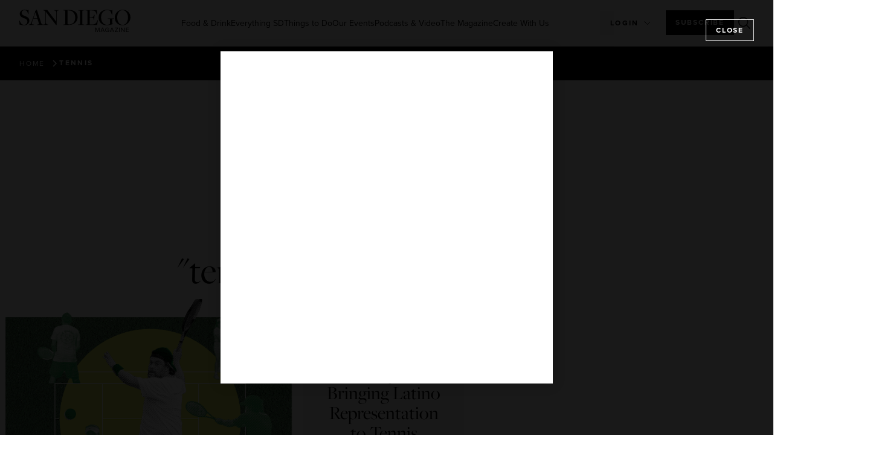

--- FILE ---
content_type: text/html; charset=UTF-8
request_url: https://sandiegomagazine.com/tag/tennis/
body_size: 22960
content:
<!doctype html>
<html lang="en-US">
<head>
	<!-- Google Tag Manager -->
	<script>(function(w,d,s,l,i){w[l]=w[l]||[];w[l].push({'gtm.start':
	new Date().getTime(),event:'gtm.js'});var f=d.getElementsByTagName(s)[0],
	j=d.createElement(s),dl=l!='dataLayer'?'&l='+l:'';j.async=true;j.src=
	'https://www.googletagmanager.com/gtm.js?id='+i+dl;f.parentNode.insertBefore(j,f);
	})(window,document,'script','dataLayer','GTM-M5H5LMHZ');</script>
	<!-- End Google Tag Manager -->

    <script async src="https://securepubads.g.doubleclick.net/tag/js/gpt.js"></script>
	<script>
	var adSlotsBuffer = [];
	var adInterstitialBuffer = [];
	</script>
	
	<meta charset="UTF-8">
	<meta name="viewport" content="width=device-width, initial-scale=1">
	<link rel="profile" href="https://gmpg.org/xfn/11">
	<meta name='robots' content='index, follow, max-image-preview:large, max-snippet:-1, max-video-preview:-1' />

	<!-- This site is optimized with the Yoast SEO plugin v24.6 - https://yoast.com/wordpress/plugins/seo/ -->
	<title>tennis Archives - San Diego Magazine</title>
	<link rel="canonical" href="https://sandiegomagazine.com/tag/tennis/" />
	<meta property="og:locale" content="en_US" />
	<meta property="og:type" content="article" />
	<meta property="og:title" content="tennis Archives - San Diego Magazine" />
	<meta property="og:url" content="https://sandiegomagazine.com/tag/tennis/" />
	<meta property="og:site_name" content="San Diego Magazine" />
	<meta property="og:image" content="https://sandiegomagazine.com/wp-content/uploads/2024/01/sdm_logo.png" />
	<meta property="og:image:width" content="1200" />
	<meta property="og:image:height" content="630" />
	<meta property="og:image:type" content="image/png" />
	<meta name="twitter:card" content="summary_large_image" />
	<meta name="twitter:site" content="@SanDiegoMag" />
	<script type="application/ld+json" class="yoast-schema-graph">{"@context":"https://schema.org","@graph":[{"@type":"CollectionPage","@id":"https://sandiegomagazine.com/tag/tennis/","url":"https://sandiegomagazine.com/tag/tennis/","name":"tennis Archives - San Diego Magazine","isPartOf":{"@id":"https://sandiegomagazine.com/#website"},"primaryImageOfPage":{"@id":"https://sandiegomagazine.com/tag/tennis/#primaryimage"},"image":{"@id":"https://sandiegomagazine.com/tag/tennis/#primaryimage"},"thumbnailUrl":"https://sandiegomagazine.com/wp-content/uploads/2024/02/MicrosoftTeams-image-40-1.png","breadcrumb":{"@id":"https://sandiegomagazine.com/tag/tennis/#breadcrumb"},"inLanguage":"en-US"},{"@type":"ImageObject","inLanguage":"en-US","@id":"https://sandiegomagazine.com/tag/tennis/#primaryimage","url":"https://sandiegomagazine.com/wp-content/uploads/2024/02/MicrosoftTeams-image-40-1.png","contentUrl":"https://sandiegomagazine.com/wp-content/uploads/2024/02/MicrosoftTeams-image-40-1.png","width":1500,"height":1261,"caption":"Illustration of the Club Raquetas Chula Vista tennis club for San Diego's latino community featuring tennis players on a court"},{"@type":"BreadcrumbList","@id":"https://sandiegomagazine.com/tag/tennis/#breadcrumb","itemListElement":[{"@type":"ListItem","position":1,"name":"Home","item":"https://sandiegomagazine.com/"},{"@type":"ListItem","position":2,"name":"tennis"}]},{"@type":"WebSite","@id":"https://sandiegomagazine.com/#website","url":"https://sandiegomagazine.com/","name":"San Diego Magazine","description":"","publisher":{"@id":"https://sandiegomagazine.com/#organization"},"potentialAction":[{"@type":"SearchAction","target":{"@type":"EntryPoint","urlTemplate":"https://sandiegomagazine.com/?s={search_term_string}"},"query-input":{"@type":"PropertyValueSpecification","valueRequired":true,"valueName":"search_term_string"}}],"inLanguage":"en-US"},{"@type":"Organization","@id":"https://sandiegomagazine.com/#organization","name":"San Diego Magazine","url":"https://sandiegomagazine.com/","logo":{"@type":"ImageObject","inLanguage":"en-US","@id":"https://sandiegomagazine.com/#/schema/logo/image/","url":"https://sandiegomagazine.com/wp-content/uploads/2023/08/SDM_favicon.png","contentUrl":"https://sandiegomagazine.com/wp-content/uploads/2023/08/SDM_favicon.png","width":512,"height":512,"caption":"San Diego Magazine"},"image":{"@id":"https://sandiegomagazine.com/#/schema/logo/image/"},"sameAs":["https://www.facebook.com/sandiegomagazine","https://x.com/SanDiegoMag","https://www.instagram.com/sandiegomag/","https://www.youtube.com/user/sandiegomagazine","https://vimeo.com/user167810047"]}]}</script>
	<!-- / Yoast SEO plugin. -->


<link rel='dns-prefetch' href='//js.hs-scripts.com' />
<link rel="alternate" type="application/rss+xml" title="San Diego Magazine &raquo; Feed" href="https://sandiegomagazine.com/feed/" />
<link rel="alternate" type="application/rss+xml" title="San Diego Magazine &raquo; Comments Feed" href="https://sandiegomagazine.com/comments/feed/" />
<script id="wpp-js" src="https://sandiegomagazine.com/wp-content/plugins/wordpress-popular-posts/assets/js/wpp.min.js?ver=7.2.0" data-sampling="1" data-sampling-rate="100" data-api-url="https://sandiegomagazine.com/wp-json/wordpress-popular-posts" data-post-id="0" data-token="5d872122b8" data-lang="0" data-debug="0"></script>
<link rel="alternate" type="application/rss+xml" title="San Diego Magazine &raquo; tennis Tag Feed" href="https://sandiegomagazine.com/tag/tennis/feed/" />
<link rel="stylesheet" type="text/css" href="https://use.typekit.net/xjq8mgo.css">		<style id="content-control-block-styles">
			@media (max-width: 640px) {
	.cc-hide-on-mobile {
		display: none !important;
	}
}
@media (min-width: 641px) and (max-width: 920px) {
	.cc-hide-on-tablet {
		display: none !important;
	}
}
@media (min-width: 921px) and (max-width: 1440px) {
	.cc-hide-on-desktop {
		display: none !important;
	}
}		</style>
		<link rel='stylesheet' id='all-css-930d5db56adfedcf0878026eb7444db5' href='https://sandiegomagazine.com/wp-content/boost-cache/static/f4a63f1439.min.css' type='text/css' media='all' />
<style id='global-styles-inline-css'>
:root{--wp--preset--aspect-ratio--square: 1;--wp--preset--aspect-ratio--4-3: 4/3;--wp--preset--aspect-ratio--3-4: 3/4;--wp--preset--aspect-ratio--3-2: 3/2;--wp--preset--aspect-ratio--2-3: 2/3;--wp--preset--aspect-ratio--16-9: 16/9;--wp--preset--aspect-ratio--9-16: 9/16;--wp--preset--color--black: #000000;--wp--preset--color--cyan-bluish-gray: #abb8c3;--wp--preset--color--white: #ffffff;--wp--preset--color--pale-pink: #f78da7;--wp--preset--color--vivid-red: #cf2e2e;--wp--preset--color--luminous-vivid-orange: #ff6900;--wp--preset--color--luminous-vivid-amber: #fcb900;--wp--preset--color--light-green-cyan: #7bdcb5;--wp--preset--color--vivid-green-cyan: #00d084;--wp--preset--color--pale-cyan-blue: #8ed1fc;--wp--preset--color--vivid-cyan-blue: #0693e3;--wp--preset--color--vivid-purple: #9b51e0;--wp--preset--gradient--vivid-cyan-blue-to-vivid-purple: linear-gradient(135deg,rgb(6,147,227) 0%,rgb(155,81,224) 100%);--wp--preset--gradient--light-green-cyan-to-vivid-green-cyan: linear-gradient(135deg,rgb(122,220,180) 0%,rgb(0,208,130) 100%);--wp--preset--gradient--luminous-vivid-amber-to-luminous-vivid-orange: linear-gradient(135deg,rgb(252,185,0) 0%,rgb(255,105,0) 100%);--wp--preset--gradient--luminous-vivid-orange-to-vivid-red: linear-gradient(135deg,rgb(255,105,0) 0%,rgb(207,46,46) 100%);--wp--preset--gradient--very-light-gray-to-cyan-bluish-gray: linear-gradient(135deg,rgb(238,238,238) 0%,rgb(169,184,195) 100%);--wp--preset--gradient--cool-to-warm-spectrum: linear-gradient(135deg,rgb(74,234,220) 0%,rgb(151,120,209) 20%,rgb(207,42,186) 40%,rgb(238,44,130) 60%,rgb(251,105,98) 80%,rgb(254,248,76) 100%);--wp--preset--gradient--blush-light-purple: linear-gradient(135deg,rgb(255,206,236) 0%,rgb(152,150,240) 100%);--wp--preset--gradient--blush-bordeaux: linear-gradient(135deg,rgb(254,205,165) 0%,rgb(254,45,45) 50%,rgb(107,0,62) 100%);--wp--preset--gradient--luminous-dusk: linear-gradient(135deg,rgb(255,203,112) 0%,rgb(199,81,192) 50%,rgb(65,88,208) 100%);--wp--preset--gradient--pale-ocean: linear-gradient(135deg,rgb(255,245,203) 0%,rgb(182,227,212) 50%,rgb(51,167,181) 100%);--wp--preset--gradient--electric-grass: linear-gradient(135deg,rgb(202,248,128) 0%,rgb(113,206,126) 100%);--wp--preset--gradient--midnight: linear-gradient(135deg,rgb(2,3,129) 0%,rgb(40,116,252) 100%);--wp--preset--font-size--small: 13px;--wp--preset--font-size--medium: 20px;--wp--preset--font-size--large: 36px;--wp--preset--font-size--x-large: 42px;--wp--preset--spacing--20: 0.44rem;--wp--preset--spacing--30: 0.67rem;--wp--preset--spacing--40: 1rem;--wp--preset--spacing--50: 1.5rem;--wp--preset--spacing--60: 2.25rem;--wp--preset--spacing--70: 3.38rem;--wp--preset--spacing--80: 5.06rem;--wp--preset--shadow--natural: 6px 6px 9px rgba(0, 0, 0, 0.2);--wp--preset--shadow--deep: 12px 12px 50px rgba(0, 0, 0, 0.4);--wp--preset--shadow--sharp: 6px 6px 0px rgba(0, 0, 0, 0.2);--wp--preset--shadow--outlined: 6px 6px 0px -3px rgb(255, 255, 255), 6px 6px rgb(0, 0, 0);--wp--preset--shadow--crisp: 6px 6px 0px rgb(0, 0, 0);}:root { --wp--style--global--content-size: 800px;--wp--style--global--wide-size: 1200px; }:where(body) { margin: 0; }.wp-site-blocks > .alignleft { float: left; margin-right: 2em; }.wp-site-blocks > .alignright { float: right; margin-left: 2em; }.wp-site-blocks > .aligncenter { justify-content: center; margin-left: auto; margin-right: auto; }:where(.wp-site-blocks) > * { margin-block-start: 24px; margin-block-end: 0; }:where(.wp-site-blocks) > :first-child { margin-block-start: 0; }:where(.wp-site-blocks) > :last-child { margin-block-end: 0; }:root { --wp--style--block-gap: 24px; }:root :where(.is-layout-flow) > :first-child{margin-block-start: 0;}:root :where(.is-layout-flow) > :last-child{margin-block-end: 0;}:root :where(.is-layout-flow) > *{margin-block-start: 24px;margin-block-end: 0;}:root :where(.is-layout-constrained) > :first-child{margin-block-start: 0;}:root :where(.is-layout-constrained) > :last-child{margin-block-end: 0;}:root :where(.is-layout-constrained) > *{margin-block-start: 24px;margin-block-end: 0;}:root :where(.is-layout-flex){gap: 24px;}:root :where(.is-layout-grid){gap: 24px;}.is-layout-flow > .alignleft{float: left;margin-inline-start: 0;margin-inline-end: 2em;}.is-layout-flow > .alignright{float: right;margin-inline-start: 2em;margin-inline-end: 0;}.is-layout-flow > .aligncenter{margin-left: auto !important;margin-right: auto !important;}.is-layout-constrained > .alignleft{float: left;margin-inline-start: 0;margin-inline-end: 2em;}.is-layout-constrained > .alignright{float: right;margin-inline-start: 2em;margin-inline-end: 0;}.is-layout-constrained > .aligncenter{margin-left: auto !important;margin-right: auto !important;}.is-layout-constrained > :where(:not(.alignleft):not(.alignright):not(.alignfull)){max-width: var(--wp--style--global--content-size);margin-left: auto !important;margin-right: auto !important;}.is-layout-constrained > .alignwide{max-width: var(--wp--style--global--wide-size);}body .is-layout-flex{display: flex;}.is-layout-flex{flex-wrap: wrap;align-items: center;}.is-layout-flex > :is(*, div){margin: 0;}body .is-layout-grid{display: grid;}.is-layout-grid > :is(*, div){margin: 0;}body{padding-top: 0px;padding-right: 0px;padding-bottom: 0px;padding-left: 0px;}a:where(:not(.wp-element-button)){text-decoration: underline;}:root :where(.wp-element-button, .wp-block-button__link){background-color: #32373c;border-width: 0;color: #fff;font-family: inherit;font-size: inherit;font-style: inherit;font-weight: inherit;letter-spacing: inherit;line-height: inherit;padding-top: calc(0.667em + 2px);padding-right: calc(1.333em + 2px);padding-bottom: calc(0.667em + 2px);padding-left: calc(1.333em + 2px);text-decoration: none;text-transform: inherit;}.has-black-color{color: var(--wp--preset--color--black) !important;}.has-cyan-bluish-gray-color{color: var(--wp--preset--color--cyan-bluish-gray) !important;}.has-white-color{color: var(--wp--preset--color--white) !important;}.has-pale-pink-color{color: var(--wp--preset--color--pale-pink) !important;}.has-vivid-red-color{color: var(--wp--preset--color--vivid-red) !important;}.has-luminous-vivid-orange-color{color: var(--wp--preset--color--luminous-vivid-orange) !important;}.has-luminous-vivid-amber-color{color: var(--wp--preset--color--luminous-vivid-amber) !important;}.has-light-green-cyan-color{color: var(--wp--preset--color--light-green-cyan) !important;}.has-vivid-green-cyan-color{color: var(--wp--preset--color--vivid-green-cyan) !important;}.has-pale-cyan-blue-color{color: var(--wp--preset--color--pale-cyan-blue) !important;}.has-vivid-cyan-blue-color{color: var(--wp--preset--color--vivid-cyan-blue) !important;}.has-vivid-purple-color{color: var(--wp--preset--color--vivid-purple) !important;}.has-black-background-color{background-color: var(--wp--preset--color--black) !important;}.has-cyan-bluish-gray-background-color{background-color: var(--wp--preset--color--cyan-bluish-gray) !important;}.has-white-background-color{background-color: var(--wp--preset--color--white) !important;}.has-pale-pink-background-color{background-color: var(--wp--preset--color--pale-pink) !important;}.has-vivid-red-background-color{background-color: var(--wp--preset--color--vivid-red) !important;}.has-luminous-vivid-orange-background-color{background-color: var(--wp--preset--color--luminous-vivid-orange) !important;}.has-luminous-vivid-amber-background-color{background-color: var(--wp--preset--color--luminous-vivid-amber) !important;}.has-light-green-cyan-background-color{background-color: var(--wp--preset--color--light-green-cyan) !important;}.has-vivid-green-cyan-background-color{background-color: var(--wp--preset--color--vivid-green-cyan) !important;}.has-pale-cyan-blue-background-color{background-color: var(--wp--preset--color--pale-cyan-blue) !important;}.has-vivid-cyan-blue-background-color{background-color: var(--wp--preset--color--vivid-cyan-blue) !important;}.has-vivid-purple-background-color{background-color: var(--wp--preset--color--vivid-purple) !important;}.has-black-border-color{border-color: var(--wp--preset--color--black) !important;}.has-cyan-bluish-gray-border-color{border-color: var(--wp--preset--color--cyan-bluish-gray) !important;}.has-white-border-color{border-color: var(--wp--preset--color--white) !important;}.has-pale-pink-border-color{border-color: var(--wp--preset--color--pale-pink) !important;}.has-vivid-red-border-color{border-color: var(--wp--preset--color--vivid-red) !important;}.has-luminous-vivid-orange-border-color{border-color: var(--wp--preset--color--luminous-vivid-orange) !important;}.has-luminous-vivid-amber-border-color{border-color: var(--wp--preset--color--luminous-vivid-amber) !important;}.has-light-green-cyan-border-color{border-color: var(--wp--preset--color--light-green-cyan) !important;}.has-vivid-green-cyan-border-color{border-color: var(--wp--preset--color--vivid-green-cyan) !important;}.has-pale-cyan-blue-border-color{border-color: var(--wp--preset--color--pale-cyan-blue) !important;}.has-vivid-cyan-blue-border-color{border-color: var(--wp--preset--color--vivid-cyan-blue) !important;}.has-vivid-purple-border-color{border-color: var(--wp--preset--color--vivid-purple) !important;}.has-vivid-cyan-blue-to-vivid-purple-gradient-background{background: var(--wp--preset--gradient--vivid-cyan-blue-to-vivid-purple) !important;}.has-light-green-cyan-to-vivid-green-cyan-gradient-background{background: var(--wp--preset--gradient--light-green-cyan-to-vivid-green-cyan) !important;}.has-luminous-vivid-amber-to-luminous-vivid-orange-gradient-background{background: var(--wp--preset--gradient--luminous-vivid-amber-to-luminous-vivid-orange) !important;}.has-luminous-vivid-orange-to-vivid-red-gradient-background{background: var(--wp--preset--gradient--luminous-vivid-orange-to-vivid-red) !important;}.has-very-light-gray-to-cyan-bluish-gray-gradient-background{background: var(--wp--preset--gradient--very-light-gray-to-cyan-bluish-gray) !important;}.has-cool-to-warm-spectrum-gradient-background{background: var(--wp--preset--gradient--cool-to-warm-spectrum) !important;}.has-blush-light-purple-gradient-background{background: var(--wp--preset--gradient--blush-light-purple) !important;}.has-blush-bordeaux-gradient-background{background: var(--wp--preset--gradient--blush-bordeaux) !important;}.has-luminous-dusk-gradient-background{background: var(--wp--preset--gradient--luminous-dusk) !important;}.has-pale-ocean-gradient-background{background: var(--wp--preset--gradient--pale-ocean) !important;}.has-electric-grass-gradient-background{background: var(--wp--preset--gradient--electric-grass) !important;}.has-midnight-gradient-background{background: var(--wp--preset--gradient--midnight) !important;}.has-small-font-size{font-size: var(--wp--preset--font-size--small) !important;}.has-medium-font-size{font-size: var(--wp--preset--font-size--medium) !important;}.has-large-font-size{font-size: var(--wp--preset--font-size--large) !important;}.has-x-large-font-size{font-size: var(--wp--preset--font-size--x-large) !important;}
/*# sourceURL=global-styles-inline-css */
</style>

<style id='wp-img-auto-sizes-contain-inline-css'>
img:is([sizes=auto i],[sizes^="auto," i]){contain-intrinsic-size:3000px 1500px}
/*# sourceURL=wp-img-auto-sizes-contain-inline-css */
</style>
<style id='wp-emoji-styles-inline-css'>

	img.wp-smiley, img.emoji {
		display: inline !important;
		border: none !important;
		box-shadow: none !important;
		height: 1em !important;
		width: 1em !important;
		margin: 0 0.07em !important;
		vertical-align: -0.1em !important;
		background: none !important;
		padding: 0 !important;
	}
/*# sourceURL=wp-emoji-styles-inline-css */
</style>
<script id="mwl-build-js-js-extra">
var mwl_settings = {"api_url":"https://sandiegomagazine.com/wp-json/meow-lightbox/v1/","rest_nonce":"5d872122b8","plugin_url":"https://sandiegomagazine.com/wp-content/plugins/meow-lightbox/classes/","settings":{"rtf_slider_fix":false,"engine":"default","backdrop_opacity":"90","theme":"dark","orientation":"auto","selector":".entry-content, .gallery, .mgl-gallery, .wp-block-gallery,  .wp-block-image","selector_ahead":false,"deep_linking":false,"social_sharing":false,"social_sharing_facebook":true,"social_sharing_twitter":true,"social_sharing_pinterest":true,"separate_galleries":false,"animation_toggle":"none","animation_speed":"normal","low_res_placeholder":false,"wordpress_big_image":false,"right_click_protection":true,"magnification":true,"anti_selector":".blog, .archive, .emoji, .attachment-post-image, .no-lightbox","preloading":false,"download_link":false,"caption_source":"caption","caption_ellipsis":true,"exif":{"title":false,"caption":true,"camera":false,"lens":false,"date":false,"date_timezone":false,"shutter_speed":false,"aperture":false,"focal_length":false,"iso":false,"keywords":false},"slideshow":{"enabled":false,"timer":3000},"map":{"enabled":false}}};
//# sourceURL=mwl-build-js-js-extra
</script>
<script src="https://sandiegomagazine.com/wp-content/plugins/meow-lightbox/app/lightbox.js?ver=2025120307" id="mwl-build-js-js"></script>
<script src="https://sandiegomagazine.com/wp-includes/js/jquery/jquery.min.js?ver=2025120307" id="jquery-core-js"></script>
<script src="https://sandiegomagazine.com/wp-includes/js/jquery/jquery-migrate.min.js?ver=2025120307" id="jquery-migrate-js"></script>
<script src="https://sandiegomagazine.com/wp-content/cache/cache-sdm-searchbar.js?ver=2025120307" id="sdm_searchbar_cache-js"></script>
<script src="https://sandiegomagazine.com/wp-content/plugins/sdm-custom-plugin/scripts/searchBar.js?ver=2025120307" id="sdm_searchbar_script-js"></script>
<script id="sdm_loadmore-js-extra">
var the_ajax_script = {"ajaxurl":"https://sandiegomagazine.com/wp-admin/admin-ajax.php"};
//# sourceURL=sdm_loadmore-js-extra
</script>
<script src="https://sandiegomagazine.com/wp-content/plugins/sdm-custom-plugin/scripts/loadMore.js?ver=2025120307" id="sdm_loadmore-js"></script>
<script src="https://sandiegomagazine.com/wp-content/plugins/elementor/assets/lib/font-awesome/js/v4-shims.min.js?ver=2025120307" id="font-awesome-4-shim-js"></script>
<script src="https://sandiegomagazine.com/wp-content/plugins/ultimate-member/assets/js/um-gdpr.min.js?ver=2025120307" id="um-gdpr-js"></script>
<link rel="https://api.w.org/" href="https://sandiegomagazine.com/wp-json/" /><link rel="alternate" title="JSON" type="application/json" href="https://sandiegomagazine.com/wp-json/wp/v2/tags/12376" /><link rel="EditURI" type="application/rsd+xml" title="RSD" href="https://sandiegomagazine.com/xmlrpc.php?rsd" />
<meta name="generator" content="WordPress 6.9" />
			<!-- DO NOT COPY THIS SNIPPET! Start of Page Analytics Tracking for HubSpot WordPress plugin v11.3.33-->
			<script class="hsq-set-content-id" data-content-id="listing-page">
				var _hsq = _hsq || [];
				_hsq.push(["setContentType", "listing-page"]);
			</script>
			<!-- DO NOT COPY THIS SNIPPET! End of Page Analytics Tracking for HubSpot WordPress plugin -->
			            <style id="wpp-loading-animation-styles">@-webkit-keyframes bgslide{from{background-position-x:0}to{background-position-x:-200%}}@keyframes bgslide{from{background-position-x:0}to{background-position-x:-200%}}.wpp-widget-block-placeholder,.wpp-shortcode-placeholder{margin:0 auto;width:60px;height:3px;background:#dd3737;background:linear-gradient(90deg,#dd3737 0%,#571313 10%,#dd3737 100%);background-size:200% auto;border-radius:3px;-webkit-animation:bgslide 1s infinite linear;animation:bgslide 1s infinite linear}</style>
            <meta name="generator" content="Elementor 3.27.6; features: additional_custom_breakpoints; settings: css_print_method-external, google_font-disabled, font_display-swap">
<script async src="https://securepubads.g.doubleclick.net/tag/js/gpt.js"></script>
<script>
  window.googletag = window.googletag || {cmd: []};
  googletag.cmd.push(function() {
    googletag.defineSlot('/1050720/sdm-adventive-adhesion', [2, 1], 'div-gpt-ad-1726262539482-0').addService(googletag.pubads());
    googletag.pubads().enableSingleRequest();
    googletag.enableServices();
  });
</script>
<script>
    (function(e,t,o,n,p,r,i){e.visitorGlobalObjectAlias=n;e[e.visitorGlobalObjectAlias]=e[e.visitorGlobalObjectAlias]||function(){(e[e.visitorGlobalObjectAlias].q=e[e.visitorGlobalObjectAlias].q||[]).push(arguments)};e[e.visitorGlobalObjectAlias].l=(new Date).getTime();r=t.createElement("script");r.src=o;r.async=true;i=t.getElementsByTagName("script")[0];i.parentNode.insertBefore(r,i)})(window,document,"https://diffuser-cdn.app-us1.com/diffuser/diffuser.js","vgo");
    vgo('setAccount', '478911887');
    vgo('setTrackByDefault', true);

    vgo('process');
</script>
			<style>
				.e-con.e-parent:nth-of-type(n+4):not(.e-lazyloaded):not(.e-no-lazyload),
				.e-con.e-parent:nth-of-type(n+4):not(.e-lazyloaded):not(.e-no-lazyload) * {
					background-image: none !important;
				}
				@media screen and (max-height: 1024px) {
					.e-con.e-parent:nth-of-type(n+3):not(.e-lazyloaded):not(.e-no-lazyload),
					.e-con.e-parent:nth-of-type(n+3):not(.e-lazyloaded):not(.e-no-lazyload) * {
						background-image: none !important;
					}
				}
				@media screen and (max-height: 640px) {
					.e-con.e-parent:nth-of-type(n+2):not(.e-lazyloaded):not(.e-no-lazyload),
					.e-con.e-parent:nth-of-type(n+2):not(.e-lazyloaded):not(.e-no-lazyload) * {
						background-image: none !important;
					}
				}
			</style>
			<link rel="icon" href="https://sandiegomagazine.com/wp-content/uploads/2023/06/SDM_favicon-100x100.png" sizes="32x32" />
<link rel="icon" href="https://sandiegomagazine.com/wp-content/uploads/2023/06/SDM_favicon-300x300.png" sizes="192x192" />
<link rel="apple-touch-icon" href="https://sandiegomagazine.com/wp-content/uploads/2023/06/SDM_favicon-300x300.png" />
<meta name="msapplication-TileImage" content="https://sandiegomagazine.com/wp-content/uploads/2023/06/SDM_favicon-300x300.png" />

		<script type="text/javascript" src="//embeds.iubenda.com/widgets/4c28cf0f-e699-4fbc-9a95-53d3a1e093a7.js"></script>
</head>
<body class="archive tag tag-tennis tag-12376 wp-custom-logo wp-embed-responsive wp-theme-hello-elementor wp-child-theme-hello-theme-child-master hello-elementor-default elementor-page-66421 elementor-default elementor-template-full-width elementor-kit-5 elementor-page-426 elementor-page-43883 elementor-page-44097">
	
	<!-- Google Tag Manager (noscript) -->
	<noscript><iframe src="https://www.googletagmanager.com/ns.html?id=GTM-M5H5LMHZ"
	height="0" width="0" style="display:none;visibility:hidden"></iframe></noscript>
	<!-- End Google Tag Manager (noscript) -->



<a class="skip-link screen-reader-text" href="#content">Skip to content</a>

		<div data-elementor-type="header" data-elementor-id="12" class="elementor elementor-12 elementor-location-header" data-elementor-post-type="elementor_library">
			<div class="elementor-element elementor-element-366c0d3e e-con-full e-flex e-con e-parent" data-id="366c0d3e" data-element_type="container">
				<div class="elementor-element elementor-element-5d71380 elementor-hidden-tablet elementor-hidden-mobile elementor-widget elementor-widget-sdm_desktop_menu" data-id="5d71380" data-element_type="widget" data-widget_type="sdm_desktop_menu.default">
				<div class="elementor-widget-container">
					<div id="desktop-menu"> <div id="desktop-menu-top"> <a id="logo-container" href="https://sandiegomagazine.com"><img src="/wp-content/plugins/sdm-custom-plugin/assets/logos/sdm-black-logo-mag-header.svg" alt="San Diego Magazine Logo" id="desktop-menu-logo" /></a> <div id="menu-links-list"> <a href="https://sandiegomagazine.com/category/food-drink/" class="category-link" category="1359">Food &amp; Drink</a> <a href="https://sandiegomagazine.com/category/everything-sd/" class="category-link" category="43868">Everything SD</a> <a href="https://sandiegomagazine.com/category/things-to-do/" class="category-link" category="1379">Things to Do</a> <a href="https://sandiegomagazine.com/magazine-events/" class="category-link" category="56549">Our Events</a> <a href="https://sandiegomagazine.com/category/listen/" class="category-link" category="59635">Podcasts & Video</a> <a href="https://sandiegomagazine.com/category/features/" class="category-link" category="1392">The Magazine</a> <a href="https://www.herewearestudios.com/" class="category-link" category="117923">Create With Us</a> </div> <div id="user-buttons-search-list"> <div id="user-buttons"> <div id="login_dropdown_desktop"><span>Login</span></div> </div><div class="closed" id="login_menu_desktop"><a href="https://mysandiegomagazine.darwin.cx/userLogin" class="user-dropdown-menu-item">Subscribers</a><a href="/login">Submit event</a></div> <a href="https://sandiegomagazine.secure.darwin.cx/J3WEB23S" target="_blank" class="primary-button">Subscribe</a> <div id="menu-desktop-search-icon" class="searchbar-icon"></div> </div></div><div id="desktop-fold-menu" class="closed"> <div class="category-menu-links-preview" category="1359"><div class="title-subcategory-links"><a class="category-title" href="https://sandiegomagazine.com/category/food-drink/">Food &amp; Drink</a><div class="subcategory-list"> <a href="https://sandiegomagazine.com/food-drink/best-restaurants-san-diego-2025/" class="subcategory-link">Best Restaurants 2025</a> <a href="https://bosdvote.sdmag.com/" class="subcategory-link">Vote: Best of San Diego 2025 Ballot</a> <a href="https://sandiegomagazine.com/category/reviews/" class="subcategory-link">Reviews</a> <a href="https://sandiegomagazine.com/category/food-drink/food-news/" class="subcategory-link">Food News</a> <a href="https://sandiegomagazine.com/category/food-drink/openings/" class="subcategory-link">Openings</a> <a href="https://sandiegomagazine.com/category/podcasts-video/happy-half-hour/" class="subcategory-link">Happy Half Hour</a> <a href="https://sandiegomagazine.com/category/food-drink/staff-picks/" class="subcategory-link">Staff Picks</a> <a href="https://esp.sandiegomagazine.com/sign-up-to-receive-main-dish" class="subcategory-link">Main Dish (Newsletter)</a> </div></div><div class="last-posts-container"> <p class="tagline">Featured articles</p> <div class="post-preview-container"><div class="post-card" index="0" onclick="location.href='https://sandiegomagazine.com/food-drink/the-legacy-of-aqui-es-texcoco/';"> <div class="post-image"> <img src="https://sandiegomagazine.com/wp-content/uploads/2025/11/aqui-es-texcoco-1024x683.jpg.webp" alt="The Cross-Border Barbacoa Legacy of Aqui es Texcoco"/> </div> <div class="post-preview-text-container"> <div class="post-tag-and-title"> <p class="category-tag">Food &amp; Drink</p> <h3>The Cross-Border Barbacoa Legacy of...</h3> </div> <a href="https://sandiegomagazine.com/food-drink/the-legacy-of-aqui-es-texcoco/" class="read-article-cta">Read article</a> </div> </div><div class="post-card" index="1" onclick="location.href='https://sandiegomagazine.com/food-drink/holiday-pop-up-bars-san-diego/';"> <div class="post-image"> <img src="https://sandiegomagazine.com/wp-content/uploads/2025/11/Holly-Jolly-Holiday-Bar-2-1024x683.jpg.webp" alt="10 Festive Holiday Pop-Up Bars to Visit in San Diego"/> </div> <div class="post-preview-text-container"> <div class="post-tag-and-title"> <p class="category-tag">Food &amp; Drink</p> <h3>10 Festive Holiday Pop-Up Bars to V...</h3> </div> <a href="https://sandiegomagazine.com/food-drink/holiday-pop-up-bars-san-diego/" class="read-article-cta">Read article</a> </div> </div><div class="post-card" index="2" onclick="location.href='https://sandiegomagazine.com/food-drink/food-news/roman-italian-colosseo-opening-in-solana-beach/';"> <div class="post-image"> <img src="https://sandiegomagazine.com/wp-content/uploads/2025/11/colosseo_san-diego-1024x689.jpg.webp" alt="Roman-Italian Colosseo Opening in Solana Beach"/> </div> <div class="post-preview-text-container"> <div class="post-tag-and-title"> <p class="category-tag">Food &amp; Drink</p> <h3>Roman-Italian Colosseo Opening in S...</h3> </div> <a href="https://sandiegomagazine.com/food-drink/food-news/roman-italian-colosseo-opening-in-solana-beach/" class="read-article-cta">Read article</a> </div> </div></div> <div class="scroller-dots-container">
                <div class="scroller-dots">
                  <div index="0" category="1359" class="scroller-dot active"></div>
                  <div index="1" class="scroller-dot inactive" category="1359"></div>
                  <div index="2" class="scroller-dot inactive" category="1359"></div>
                </div>
              </div>
            </div>
          </div> <div class="category-menu-links-preview" category="43868"><div class="title-subcategory-links"><a class="category-title" href="https://sandiegomagazine.com/category/everything-sd/">Everything SD</a><div class="subcategory-list"> <a href="https://sandiegomagazine.com/category/everything-sd/arts-culture/" class="subcategory-link">Arts &amp; Culture</a> <a href="https://sandiegomagazine.com/category/everything-sd/living-design/" class="subcategory-link">Living &amp; Design</a> <a href="https://sandiegomagazine.com/category/everything-sd/health-fitness/" class="subcategory-link">Health &amp; Fitness</a> <a href="https://sandiegomagazine.com/category/sports/" class="subcategory-link">Sports</a> <a href="https://sandiegomagazine.com/category/everything-sd/love-dating/" class="subcategory-link">Love &amp; Dating</a> <a href="https://sandiegomagazine.com/category/charitable-sd/" class="subcategory-link">Charitable SD</a> <a href="https://sandiegomagazine.com/category/guides/" class="subcategory-link">Guides</a> <a href="https://sandiegomagazine.com/category/partner-content/" class="subcategory-link">Partner Content</a> <a href="https://esp.sandiegomagazine.com/newsletter_sign_up" class="subcategory-link">Best of San Diego (Newsletter)</a> <a href="https://bosdvote.sdmag.com/" class="subcategory-link">Vote: Best of San Diego 2025 Ballot</a> </div></div><div class="last-posts-container"> <p class="tagline">Featured articles</p> <div class="post-preview-container"><div class="post-card" index="0" onclick="location.href='https://sandiegomagazine.com/things-to-do/things-to-do-san-diego-this-weekend-december-3-7/';"> <div class="post-image"> <img src="https://sandiegomagazine.com/wp-content/uploads/2025/12/Timken-Museum-1024x683.jpeg.webp" alt="16 Things to Do in San Diego This Weekend December 3-7"/> </div> <div class="post-preview-text-container"> <div class="post-tag-and-title"> <p class="category-tag">Things to Do</p> <h3>16 Things to Do in San Diego This W...</h3> </div> <a href="https://sandiegomagazine.com/things-to-do/things-to-do-san-diego-this-weekend-december-3-7/" class="read-article-cta">Read article</a> </div> </div><div class="post-card" index="1" onclick="location.href='https://sandiegomagazine.com/everything-sd/father-joes-villages-75-year-anniversary/';"> <div class="post-image"> <img src="https://sandiegomagazine.com/wp-content/uploads/2025/12/1st-Truck-Donation-Pick-Ups-1964-1-1024x709.jpg.webp" alt="Father Joe’s Villages Marks 75 Years of Housing Support"/> </div> <div class="post-preview-text-container"> <div class="post-tag-and-title"> <p class="category-tag">Everything SD</p> <h3>Father Joe’s Villages Marks 75 Ye...</h3> </div> <a href="https://sandiegomagazine.com/everything-sd/father-joes-villages-75-year-anniversary/" class="read-article-cta">Read article</a> </div> </div><div class="post-card" index="2" onclick="location.href='https://sandiegomagazine.com/things-to-do/manny-farber-patricia-patterson-art-exhibits-san-diego/';"> <div class="post-image"> <img src="https://sandiegomagazine.com/wp-content/uploads/2025/12/B8A1004-1024x683.jpg.webp" alt="On Display: The Art of Manny Farber and Patricia Patterson in La Jolla"/> </div> <div class="post-preview-text-container"> <div class="post-tag-and-title"> <p class="category-tag">Things to Do</p> <h3>On Display: The Art of Manny Farber...</h3> </div> <a href="https://sandiegomagazine.com/things-to-do/manny-farber-patricia-patterson-art-exhibits-san-diego/" class="read-article-cta">Read article</a> </div> </div></div> <div class="scroller-dots-container">
                <div class="scroller-dots">
                  <div index="0" category="43868" class="scroller-dot active"></div>
                  <div index="1" class="scroller-dot inactive" category="43868"></div>
                  <div index="2" class="scroller-dot inactive" category="43868"></div>
                </div>
              </div>
            </div>
          </div> <div class="category-menu-links-preview" category="1379"><div class="title-subcategory-links"><a class="category-title" href="https://sandiegomagazine.com/category/things-to-do/">Things to Do</a><div class="subcategory-list"> <a href="https://sandiegomagazine.com/category/things-to-do/travel/" class="subcategory-link">Travel</a> <a href="https://sandiegomagazine.com/category/things-to-do/theatre/" class="subcategory-link">Theatre</a> <a href="https://sandiegomagazine.com/category/things-to-do/music/" class="subcategory-link">Music</a> <a href="https://sandiegomagazine.com/category/things-to-do/hiking/" class="subcategory-link">Hiking</a> <a href="https://sandiegomagazine.com/community-events/" class="subcategory-link">Calendar Listings</a> <a href="https://sandiegomagazine.com/san-diego-magazine-insider-sign-up/" class="subcategory-link">San Diego Mag Insiders</a> </div></div><div class="last-posts-container"> <p class="tagline">Featured articles</p> <div class="post-preview-container"><div class="post-card" index="0" onclick="location.href='https://sandiegomagazine.com/things-to-do/things-to-do-san-diego-this-weekend-december-3-7/';"> <div class="post-image"> <img src="https://sandiegomagazine.com/wp-content/uploads/2025/12/Timken-Museum-1024x683.jpeg.webp" alt="16 Things to Do in San Diego This Weekend December 3-7"/> </div> <div class="post-preview-text-container"> <div class="post-tag-and-title"> <p class="category-tag">Things to Do</p> <h3>16 Things to Do in San Diego This W...</h3> </div> <a href="https://sandiegomagazine.com/things-to-do/things-to-do-san-diego-this-weekend-december-3-7/" class="read-article-cta">Read article</a> </div> </div><div class="post-card" index="1" onclick="location.href='https://sandiegomagazine.com/things-to-do/manny-farber-patricia-patterson-art-exhibits-san-diego/';"> <div class="post-image"> <img src="https://sandiegomagazine.com/wp-content/uploads/2025/12/B8A1004-1024x683.jpg.webp" alt="On Display: The Art of Manny Farber and Patricia Patterson in La Jolla"/> </div> <div class="post-preview-text-container"> <div class="post-tag-and-title"> <p class="category-tag">Things to Do</p> <h3>On Display: The Art of Manny Farber...</h3> </div> <a href="https://sandiegomagazine.com/things-to-do/manny-farber-patricia-patterson-art-exhibits-san-diego/" class="read-article-cta">Read article</a> </div> </div><div class="post-card" index="2" onclick="location.href='https://sandiegomagazine.com/things-to-do/san-diego-nonprofit-events-december-2025/';"> <div class="post-image"> <img src="https://sandiegomagazine.com/wp-content/uploads/2025/11/Designing-Dreams-USA-1024x683.jpeg.webp" alt="8 San Diego Nonprofit Events to Attend This December"/> </div> <div class="post-preview-text-container"> <div class="post-tag-and-title"> <p class="category-tag">Everything SD</p> <h3>8 San Diego Nonprofit Events to Att...</h3> </div> <a href="https://sandiegomagazine.com/things-to-do/san-diego-nonprofit-events-december-2025/" class="read-article-cta">Read article</a> </div> </div></div> <div class="scroller-dots-container">
                <div class="scroller-dots">
                  <div index="0" category="1379" class="scroller-dot active"></div>
                  <div index="1" class="scroller-dot inactive" category="1379"></div>
                  <div index="2" class="scroller-dot inactive" category="1379"></div>
                </div>
              </div>
            </div>
          </div> <div class="category-menu-links-preview" category="56549"><div class="title-subcategory-links"><a class="category-title" href="https://sandiegomagazine.com/magazine-events/">Our Events</a><div class="subcategory-list"> <a href="https://sandiegomagazine.com/magazine-events/" class="subcategory-link">Upcoming Events</a> <a href="/magazine-events/#past-events" class="subcategory-link">Past Events</a> </div></div><div class="last-posts-container"> <p class="tagline">What's next</p> <div class="post-preview-container"><div class="post-card" index="0" onclick="location.href='https://sandiegomagazine.com/magazine-event/home-design-awards-2026/';"> <div class="post-image"> <img src="https://sandiegomagazine.com/wp-content/uploads/2024/12/HOMEDESIGN-1024x676.png" alt="Home + Design Awards 2026"/> </div> <div class="post-preview-text-container"> <div class="post-tag-and-title"> <p class="category-tag">March 31, 2026</p> <h3>Home + Design Awards 2026</h3> </div> <a href="https://sandiegomagazine.com/magazine-event/home-design-awards-2026/" class="read-article-cta">See more</a> </div> </div></div> <div class="scroller-dots-container">
                <div class="scroller-dots">
                  <div index="0" category="56549" class="scroller-dot active"></div>
                  <div index="1" class="scroller-dot inactive" category="56549"></div>
                  <div index="2" class="scroller-dot inactive" category="56549"></div>
                </div>
              </div>
            </div>
          </div> <div class="category-menu-links-preview" category="59635"><div class="title-subcategory-links"><a class="category-title" href="https://sandiegomagazine.com/category/listen/">Podcasts & Video</a><div class="subcategory-list"> <a href="https://sandiegomagazine.com/listen/happy-half-hour-podcast/" class="subcategory-link">Happy Half Hour Podcast</a> <a href="https://sandiegomagazine.com/listen/the-plant-lady/" class="subcategory-link">The Plant Lady</a> <a href="https://sandiegomagazine.com/listen/not-a-parenting-podcast/" class="subcategory-link">Not a Parenting Podcast</a> <a href="https://sandiegomagazine.com/category/watch/" class="subcategory-link">Video</a> </div></div><div class="last-posts-container"> <p class="tagline">Featured articles</p> <div class="post-preview-container"><div class="post-card" index="0" onclick="location.href='https://sandiegomagazine.com/listen/happy-half-hour-podcast/andrew-zimmern-on-how-we-eat-fish/';"> <div class="post-image"> <img src="https://sandiegomagazine.com/wp-content/uploads/2025/11/IMG_0327-1024x648.jpg.webp" alt="Andrew Zimmern Stops By to Talk Future and Myths of Seafood"/> </div> <div class="post-preview-text-container"> <div class="post-tag-and-title"> <p class="category-tag">podcast-ep</p> <h3>Andrew Zimmern Stops By to Talk Fut...</h3> </div> <a href="https://sandiegomagazine.com/listen/happy-half-hour-podcast/andrew-zimmern-on-how-we-eat-fish/" class="read-article-cta">Read article</a> </div> </div><div class="post-card" index="1" onclick="location.href='https://sandiegomagazine.com/listen/happy-half-hour-podcast/finca-north-park-wine-bar/';"> <div class="post-image"> <img src="https://sandiegomagazine.com/wp-content/uploads/2025/11/IMG_0320-1024x711.jpg.webp" alt="Spinning Spanish Wine Into Magic at Finca"/> </div> <div class="post-preview-text-container"> <div class="post-tag-and-title"> <p class="category-tag">podcast-ep</p> <h3>Spinning Spanish Wine Into Magic at...</h3> </div> <a href="https://sandiegomagazine.com/listen/happy-half-hour-podcast/finca-north-park-wine-bar/" class="read-article-cta">Read article</a> </div> </div><div class="post-card" index="2" onclick="location.href='https://sandiegomagazine.com/listen/happy-half-hour-podcast/katie-brooks-on-hand-making-gnocchi-on-a-plane/';"> <div class="post-image"> <img src="https://sandiegomagazine.com/wp-content/uploads/2025/11/katie-brooks-1024x683.jpg.webp" alt="Viral TikTok Star Katie Brooks on Hand-Making Gnocchi on a Plane"/> </div> <div class="post-preview-text-container"> <div class="post-tag-and-title"> <p class="category-tag">podcast-ep</p> <h3>Viral TikTok Star Katie Brooks on H...</h3> </div> <a href="https://sandiegomagazine.com/listen/happy-half-hour-podcast/katie-brooks-on-hand-making-gnocchi-on-a-plane/" class="read-article-cta">Read article</a> </div> </div></div> <div class="scroller-dots-container">
                <div class="scroller-dots">
                  <div index="0" category="59635" class="scroller-dot active"></div>
                  <div index="1" class="scroller-dot inactive" category="59635"></div>
                  <div index="2" class="scroller-dot inactive" category="59635"></div>
                </div>
              </div>
            </div>
          </div> <div class="category-menu-links-preview" category="1392"><div class="title-subcategory-links"><a class="category-title" href="https://sandiegomagazine.com/category/features/">The Magazine</a><div class="subcategory-list"> <a href="https://sandiegomagazine.com/category/features/" class="subcategory-link">Features</a> <a href="/the-magazine" class="subcategory-link">About Us</a> <a href="https://sandiegomagazine.secure.darwin.cx/J3WEB23S" class="subcategory-link">Subscribe</a> <a href="http://sdmagmedia.com/" class="subcategory-link">Advertise</a> <a href="https://sandiegomagazine.com/the-magazine/careers/" class="subcategory-link">Careers</a> <a href="https://sandiegomagazine.secure.darwin.cx/J3WEB23S" class="subcategory-link">Give a Gift</a> <a href="https://mysandiegomagazine.darwin.cx/userLogin" class="subcategory-link">Subscriber Services</a> <a href="https://newskeepsake.com/pages/san-diego-magazine" class="subcategory-link">The Plaque Store</a> </div></div><div class="last-posts-container"> <p class="tagline">Featured articles</p> <div class="post-preview-container"><div class="post-card" index="0" onclick="location.href='https://sandiegomagazine.com/everything-sd/switchfoot-bro-am-foundation/';"> <div class="post-image"> <img src="https://sandiegomagazine.com/wp-content/uploads/2025/12/Beneficiaries-and-SwitchfootJPG-1024x683.jpg.webp" alt="Switchfoot’s Bro-Am Foundation Expands Support for SD Youth"/> </div> <div class="post-preview-text-container"> <div class="post-tag-and-title"> <p class="category-tag">Features</p> <h3>Switchfoot’s Bro-Am Foundation Ex...</h3> </div> <a href="https://sandiegomagazine.com/everything-sd/switchfoot-bro-am-foundation/" class="read-article-cta">Read article</a> </div> </div><div class="post-card" index="1" onclick="location.href='https://sandiegomagazine.com/features/editors-note-december-2025/';"> <div class="post-image"> <img src="https://sandiegomagazine.com/wp-content/uploads/2025/11/Cover_Dec25_F-1024x782.jpg.webp" alt="Editor's Note, December 2025: Be Selfishly Unselfish"/> </div> <div class="post-preview-text-container"> <div class="post-tag-and-title"> <p class="category-tag">Features</p> <h3>Editor&#039;s Note, December 2025: Be Se...</h3> </div> <a href="https://sandiegomagazine.com/features/editors-note-december-2025/" class="read-article-cta">Read article</a> </div> </div><div class="post-card" index="2" onclick="location.href='https://sandiegomagazine.com/things-to-do/things-to-do-san-diego-december-2025/';"> <div class="post-image"> <img src="https://sandiegomagazine.com/wp-content/uploads/2025/11/CC2024_1213_181150_03681-Eric-Scire-1-1024x683.jpg.webp" alt="The Best Things to Do in San Diego: December 2025"/> </div> <div class="post-preview-text-container"> <div class="post-tag-and-title"> <p class="category-tag">Things to Do</p> <h3>The Best Things to Do in San Diego:...</h3> </div> <a href="https://sandiegomagazine.com/things-to-do/things-to-do-san-diego-december-2025/" class="read-article-cta">Read article</a> </div> </div></div> <div class="scroller-dots-container">
                <div class="scroller-dots">
                  <div index="0" category="1392" class="scroller-dot active"></div>
                  <div index="1" class="scroller-dot inactive" category="1392"></div>
                  <div index="2" class="scroller-dot inactive" category="1392"></div>
                </div>
              </div>
            </div>
          </div> <div class="category-menu-links-preview" category="117923"><div class="title-subcategory-links"><a class="category-title" href="https://www.herewearestudios.com/">Create With Us</a><div class="subcategory-list"> </div></div><div class="last-posts-container"> <p class="tagline">Featured articles</p> <div class="post-preview-container"> <div class="post-card" index="0"> <div class="post-image"> <img src="https://sandiegomagazine.com/wp-content/uploads/2025/12/Timken-Museum-1024x683.jpeg.webp" alt="16 Things to Do in San Diego This Weekend December 3-7"/> </div> <div class="post-preview-text-container"> <div class="post-tag-and-title"> <p class="category-tag">Things to Do</p> <h3>16 Things to Do in San Diego This W...</h3> </div> <a href="https://sandiegomagazine.com/things-to-do/things-to-do-san-diego-this-weekend-december-3-7/" class="read-article-cta">Read article</a> </div> </div> <div class="post-card" index="1"> <div class="post-image"> <img src="https://sandiegomagazine.com/wp-content/uploads/2025/12/JLL_image_1.jpg.webp" alt="Where Medicine Meets Innovation: San Diego's Life Sciences Advantage"/> </div> <div class="post-preview-text-container"> <div class="post-tag-and-title"> <p class="category-tag">Partner content</p> <h3>Where Medicine Meets Innovation: Sa...</h3> </div> <a href="https://sandiegomagazine.com/partner-content/where-medicine-meets-innovation-san-diegos-life-sciences-advantage/" class="read-article-cta">Read article</a> </div> </div> <div class="post-card" index="2"> <div class="post-image"> <img src="https://sandiegomagazine.com/wp-content/uploads/2025/12/1st-Truck-Donation-Pick-Ups-1964-1-1024x709.jpg.webp" alt="Father Joe’s Villages Marks 75 Years of Housing Support"/> </div> <div class="post-preview-text-container"> <div class="post-tag-and-title"> <p class="category-tag">Everything SD</p> <h3>Father Joe’s Villages Marks 75 Ye...</h3> </div> <a href="https://sandiegomagazine.com/everything-sd/father-joes-villages-75-year-anniversary/" class="read-article-cta">Read article</a> </div> </div></div> <div class="scroller-dots-container">
                <div class="scroller-dots">
                  <div index="0" category="117923" class="scroller-dot active"></div>
                  <div index="1" class="scroller-dot inactive" category="117923"></div>
                  <div index="2" class="scroller-dot inactive" category="117923"></div>
                </div>
              </div>
            </div>
          </div> <div id="newsletter-bottom-bar"><div id="newsletter-container"><p>Ready to know more about San Diego?</p><a href="https://sandiegomagazine.secure.darwin.cx/J3WEB23S" target="_blank" class="secondary-button">Subscribe</a></div></div></div></div> <div id="extra-spacing-desktop"></div>				</div>
				</div>
				<div class="elementor-element elementor-element-a8364cf elementor-hidden-desktop elementor-widget elementor-widget-sdm_mobile_menu" data-id="a8364cf" data-element_type="widget" data-widget_type="sdm_mobile_menu.default">
				<div class="elementor-widget-container">
					<div id="mobile-menu"><div id="logo-buttons-container" class="closed"><a href="https://sandiegomagazine.com" id="logo-container"><img src="/wp-content/plugins/sdm-custom-plugin/assets/logos/sdm-black-logo-mag-header.svg" alt="San Diego Magazine Logo" id="mobile-menu-logo" /></a><div id="menu-icons-container"><a href="https://sandiegomagazine.secure.darwin.cx/J3WEB23S" target="_blank" id="subscription_button" style="display:none">Subscribe</a><div id="menu-mobile-search-icon" class="searchbar-icon"></div><div id="menu-mobile-hamburger-menu-icon" class="closed"></div></div></div><div id="menu-container" class="closed"><div id="items-container"><div class="category-container closed" category="1359"><div class="dropdown-container"><a href="https://sandiegomagazine.com/category/food-drink/" class="category-link">Food &amp; Drink</a><div class="category-chevron" category="1359"></div></div><div class="subcategory-container"><a href="https://sandiegomagazine.com/food-drink/best-restaurants-san-diego-2025/" class="subcategory-link">Best Restaurants 2025</a><a href="https://bosdvote.sdmag.com/" class="subcategory-link">Vote: Best of San Diego 2025 Ballot</a><a href="https://sandiegomagazine.com/category/reviews/" class="subcategory-link">Reviews</a><a href="https://sandiegomagazine.com/category/food-drink/food-news/" class="subcategory-link">Food News</a><a href="https://sandiegomagazine.com/category/food-drink/openings/" class="subcategory-link">Openings</a><a href="https://sandiegomagazine.com/category/podcasts-video/happy-half-hour/" class="subcategory-link">Happy Half Hour</a><a href="https://sandiegomagazine.com/category/food-drink/staff-picks/" class="subcategory-link">Staff Picks</a><a href="https://esp.sandiegomagazine.com/sign-up-to-receive-main-dish" class="subcategory-link">Main Dish (Newsletter)</a></div></div><div class="category-container closed" category="43868"><div class="dropdown-container"><a href="https://sandiegomagazine.com/category/everything-sd/" class="category-link">Everything SD</a><div class="category-chevron" category="43868"></div></div><div class="subcategory-container"><a href="https://sandiegomagazine.com/category/everything-sd/arts-culture/" class="subcategory-link">Arts &amp; Culture</a><a href="https://sandiegomagazine.com/category/everything-sd/living-design/" class="subcategory-link">Living &amp; Design</a><a href="https://sandiegomagazine.com/category/everything-sd/health-fitness/" class="subcategory-link">Health &amp; Fitness</a><a href="https://sandiegomagazine.com/category/sports/" class="subcategory-link">Sports</a><a href="https://sandiegomagazine.com/category/everything-sd/love-dating/" class="subcategory-link">Love &amp; Dating</a><a href="https://sandiegomagazine.com/category/charitable-sd/" class="subcategory-link">Charitable SD</a><a href="https://sandiegomagazine.com/category/guides/" class="subcategory-link">Guides</a><a href="https://sandiegomagazine.com/category/partner-content/" class="subcategory-link">Partner Content</a><a href="https://esp.sandiegomagazine.com/newsletter_sign_up" class="subcategory-link">Best of San Diego (Newsletter)</a><a href="https://bosdvote.sdmag.com/" class="subcategory-link">Vote: Best of San Diego 2025 Ballot</a></div></div><div class="category-container closed" category="1379"><div class="dropdown-container"><a href="https://sandiegomagazine.com/category/things-to-do/" class="category-link">Things to Do</a><div class="category-chevron" category="1379"></div></div><div class="subcategory-container"><a href="https://sandiegomagazine.com/category/things-to-do/travel/" class="subcategory-link">Travel</a><a href="https://sandiegomagazine.com/category/things-to-do/theatre/" class="subcategory-link">Theatre</a><a href="https://sandiegomagazine.com/category/things-to-do/music/" class="subcategory-link">Music</a><a href="https://sandiegomagazine.com/category/things-to-do/hiking/" class="subcategory-link">Hiking</a><a href="https://sandiegomagazine.com/community-events/" class="subcategory-link">Calendar Listings</a><a href="https://sandiegomagazine.com/san-diego-magazine-insider-sign-up/" class="subcategory-link">San Diego Mag Insiders</a></div></div><div class="category-container closed" category="56549"><div class="dropdown-container"><a href="https://sandiegomagazine.com/magazine-events/" class="category-link">Our Events</a><div class="category-chevron" category="56549"></div></div><div class="subcategory-container"><a href="https://sandiegomagazine.com/magazine-events/" class="subcategory-link">Upcoming Events</a><a href="/magazine-events/#past-events" class="subcategory-link">Past Events</a></div></div><div class="category-container closed" category="59635"><div class="dropdown-container"><a href="https://sandiegomagazine.com/category/listen/" class="category-link">Podcasts & Video</a><div class="category-chevron" category="59635"></div></div><div class="subcategory-container"><a href="https://sandiegomagazine.com/listen/happy-half-hour-podcast/" class="subcategory-link">Happy Half Hour Podcast</a><a href="https://sandiegomagazine.com/listen/the-plant-lady/" class="subcategory-link">The Plant Lady</a><a href="https://sandiegomagazine.com/listen/not-a-parenting-podcast/" class="subcategory-link">Not a Parenting Podcast</a><a href="https://sandiegomagazine.com/category/watch/" class="subcategory-link">Video</a></div></div><div class="category-container closed" category="1392"><div class="dropdown-container"><a href="https://sandiegomagazine.com/category/features/" class="category-link">The Magazine</a><div class="category-chevron" category="1392"></div></div><div class="subcategory-container"><a href="https://sandiegomagazine.com/category/features/" class="subcategory-link">Features</a><a href="/the-magazine" class="subcategory-link">About Us</a><a href="https://sandiegomagazine.secure.darwin.cx/J3WEB23S" class="subcategory-link">Subscribe</a><a href="http://sdmagmedia.com/" class="subcategory-link">Advertise</a><a href="https://sandiegomagazine.com/the-magazine/careers/" class="subcategory-link">Careers</a><a href="https://sandiegomagazine.secure.darwin.cx/J3WEB23S" class="subcategory-link">Give a Gift</a><a href="https://mysandiegomagazine.darwin.cx/userLogin" class="subcategory-link">Subscriber Services</a><a href="https://newskeepsake.com/pages/san-diego-magazine" class="subcategory-link">The Plaque Store</a></div></div><div class="category-container closed" category="117923"><div class="dropdown-container"><a href="https://www.herewearestudios.com/" class="category-link">Create With Us</a><div class="category-chevron" category="117923"></div></div><div class="subcategory-container"></div></div></div><div id="newsletter-container"><p>Ready to know more about San Diego?</p><div id="user-buttons"><div id="login_dropdown_mobile"><span>Login</span></div><div class="closed" id="login_menu_mobile"><a href="https://mysandiegomagazine.darwin.cx/userLogin" class="user-dropdown-menu-item">Subscribers</a><a href="/login">Submit event</a></div></div></div></div></div><div id="extra-spacing-mobile"></div>				</div>
				</div>
				<div class="elementor-element elementor-element-60263ea elementor-widget elementor-widget-sdm_searchbar" data-id="60263ea" data-element_type="widget" data-widget_type="sdm_searchbar.default">
				<div class="elementor-widget-container">
					<div id="searchbar" >
        <div class="searchbar-container">
        <h5>Search</h5>
        <button id="searchbar-close">Close</button>
        <form id="searchbar-form" action="/" method="get">
            <input type="text" name="s" autocomplete="off" value="" id="searchbar-keywords" placeholder="Enter keywords...">
            <div class="search-text-arrow"></div>
            
        <h6 >Suggestions</h6>
        <ul id="searchbar-suggestions">
           
        </ul>
        <div id="searchbar-dates" class="inactive">
        <label for="searchbar-from" >From</label>
        <input type="date" id="searchbar-from" name="start_date" value="2013-01-01"  data-initial="2013-01-01" class="searchbar-date-selector"></input>
        <label for="searchbar-to">To</label>
        <input type="date" id="searchbar-to" name="end_date" value="2025-12-03" data-initial="2025-12-03" class="searchbar-date-selector"></input>
        </div>
        <input id="post_type" name="post_type" type="hidden" value="post" />
        <input type="submit" id="searchbar-submit" value="Search" ></input>
        </form>
        </div>          
        </div>				</div>
				</div>
				</div>
				</div>
				<div data-elementor-type="archive" data-elementor-id="66421" class="elementor elementor-66421 elementor-location-archive" data-elementor-post-type="elementor_library">
			<div class="elementor-element elementor-element-46c91154 e-con-full e-flex e-con e-parent" data-id="46c91154" data-element_type="container">
				<div class="elementor-element elementor-element-42a2d1d elementor-widget elementor-widget-sdm_breadcrumbs" data-id="42a2d1d" data-element_type="widget" data-widget_type="sdm_breadcrumbs.default">
				<div class="elementor-widget-container">
					<div class="breadcrumbs-container"><a class="breadcrumb-item" href="https://sandiegomagazine.com">Home</a><a class="breadcrumb-item" href="https://sandiegomagazine.com/tag/tennis/">tennis</a></div>				</div>
				</div>
				<div class="elementor-element elementor-element-f68c3cb elementor-hidden-tablet elementor-hidden-mobile elementor-widget elementor-widget-sdm_ad_inventory_unit" data-id="f68c3cb" data-element_type="widget" data-widget_type="sdm_ad_inventory_unit.default">
				<div class="elementor-widget-container">
					<div id='sdm-adv-57023' class='ad-inventory-unit' style=' min-width: 978px; min-height: 250px;'></div><script>adSlotsBuffer.push({"id":57023,"divId":"sdm-adv-57023","path":"\/1050720\/fallback-section-article-desktot-top","position":"top","context":"desktop","sizes":[[728,90],[970,250],[978,90],[2,1]]});</script>				</div>
				</div>
				<div class="elementor-element elementor-element-8d41e8f elementor-hidden-desktop elementor-widget elementor-widget-sdm_ad_inventory_unit" data-id="8d41e8f" data-element_type="widget" data-widget_type="sdm_ad_inventory_unit.default">
				<div class="elementor-widget-container">
					<div id='sdm-adv-57024' class='ad-inventory-unit' style=' min-width: 320px; min-height: 50px;'></div><script>adSlotsBuffer.push({"id":57024,"divId":"sdm-adv-57024","path":"\/1050720\/fallback-section-article-mobile-top","position":"top","context":"mobile","sizes":[[320,50]]});</script>				</div>
				</div>
				</div>
		<div class="elementor-element elementor-element-35243545 e-con-full e-flex e-con e-parent" data-id="35243545" data-element_type="container">
		<div class="elementor-element elementor-element-3956ca76 e-con-full e-flex e-con e-child" data-id="3956ca76" data-element_type="container">
				<div class="elementor-element elementor-element-7bab242 elementor-widget elementor-widget-heading" data-id="7bab242" data-element_type="widget" data-widget_type="heading.default">
				<div class="elementor-widget-container">
					<h1 class="elementor-heading-title elementor-size-default">"tennis"</h1>				</div>
				</div>
				<div class="elementor-element elementor-element-5b2fd3c elementor-widget elementor-widget-sdm_archive_one_one" data-id="5b2fd3c" data-element_type="widget" data-widget_type="sdm_archive_one_one.default">
				<div class="elementor-widget-container">
					<a href="https://sandiegomagazine.com/features/chula-vista-mexican-tennis-club-raquetas/"><div class="archive-one-one-card"><div class="card-image-container"><div class="card-image" style="background-image: url(https://sandiegomagazine.com/wp-content/uploads/2024/02/MicrosoftTeams-image-40-1.png);"></div></div><div class="post-content"><p class="category-label-badge">Features</p><h3 class="one-one-headline">Club Raquetas is Bringing Latino Representation to Tennis</h3><p class="post-excerpt">The beginner-friendly program in Chula Vista is working to make the sport more accessible to the Hispanic community</p><p class="read-article-cta">Read article</p></div></div></a>				</div>
				</div>
				<div class="elementor-element elementor-element-7ba1a45 elementor-widget elementor-widget-sdm_archive_three_two" data-id="7ba1a45" data-element_type="widget" data-widget_type="sdm_archive_three_two.default">
				<div class="elementor-widget-container">
					<div class="archive-three-two"><div class="archive-three-two-container"></div></div>				</div>
				</div>
				<div class="elementor-element elementor-element-4c35e27 elementor-widget elementor-widget-sdm_archive_three_two" data-id="4c35e27" data-element_type="widget" data-widget_type="sdm_archive_three_two.default">
				<div class="elementor-widget-container">
					<div class="archive-three-two"><div class="archive-three-two-container"></div></div>				</div>
				</div>
				<div class="elementor-element elementor-element-6bc8309 elementor-widget elementor-widget-global elementor-global-57019 elementor-widget-sdm_banner_magazines" data-id="6bc8309" data-element_type="widget" data-widget_type="sdm_banner_magazines.default">
				<div class="elementor-widget-container">
					<div class="banner-magazines-container"><div class="banner-magazines-left-container"><div class="banner-magazines-headline-container"><h2 class="banner-magazines-headline">See our latest issues</h2></div></div><div class="banner-magazines-right-container"><div class="magazine-container one"><a href="https://www.sdmagstore.com/shop/december-2025?category=San%20Diego%20Magazine?utm_source=internal&utm_medium=internal_link&utm_campaign=banner_content"><img class="magazine-cover" src="https://sandiegomagazine.com/wp-content/uploads/2023/07/Cover_Dec25_F-1-scaled.jpg.webp" /></a></div><div class="magazine-container two"><a href="https://online.flippingbook.com/view/766817979/?utm_source=internal&utm_medium=internal_link&utm_campaign=banner_content"><img class="magazine-cover" src="https://sandiegomagazine.com/wp-content/uploads/2023/07/sd-health-winter25-scaled.jpg.webp" /></a></div><div class="magazine-container three"><a href="https://www.sdmagstore.com/shop/charitable-sd-giving-guide-2026?category=Charitable%20Giving%20Guide?utm_source=internal&utm_medium=internal_link&utm_campaign=banner_content"><img class="magazine-cover" src="https://sandiegomagazine.com/wp-content/uploads/2023/07/charitable-sd-dec-2025-scaled.jpg.webp" /></a></div></div></div>				</div>
				</div>
				<div class="elementor-element elementor-element-71cb27f elementor-hidden-desktop elementor-widget elementor-widget-sdm_ad_inventory_unit" data-id="71cb27f" data-element_type="widget" data-settings="{&quot;sticky&quot;:&quot;top&quot;,&quot;sticky_offset&quot;:93,&quot;sticky_parent&quot;:&quot;yes&quot;,&quot;sticky_on&quot;:[&quot;desktop&quot;,&quot;tablet&quot;,&quot;mobile&quot;],&quot;sticky_effects_offset&quot;:0,&quot;sticky_anchor_link_offset&quot;:0}" data-widget_type="sdm_ad_inventory_unit.default">
				<div class="elementor-widget-container">
					<div id='sdm-adv-57026' class='ad-inventory-unit' style=' min-width: 300px; min-height: 600px;'></div><script>adSlotsBuffer.push({"id":57026,"divId":"sdm-adv-57026","path":"\/1050720\/fallback-section-article-mobile-bottom","position":"middle-1","context":"mobile","sizes":[[300,250],[300,600]]});</script>				</div>
				</div>
				</div>
		<div class="elementor-element elementor-element-419ed3c4 e-con-full e-flex e-con e-child" data-id="419ed3c4" data-element_type="container">
				<div class="elementor-element elementor-element-35af0d6 elementor-hidden-tablet elementor-hidden-mobile elementor-widget elementor-widget-sdm_ad_inventory_unit" data-id="35af0d6" data-element_type="widget" data-settings="{&quot;sticky_offset&quot;:93,&quot;sticky_parent&quot;:&quot;yes&quot;,&quot;sticky&quot;:&quot;top&quot;,&quot;sticky_on&quot;:[&quot;desktop&quot;,&quot;tablet&quot;,&quot;mobile&quot;],&quot;sticky_effects_offset&quot;:0,&quot;sticky_anchor_link_offset&quot;:0}" data-widget_type="sdm_ad_inventory_unit.default">
				<div class="elementor-widget-container">
					<div id='sdm-adv-56774' class='ad-inventory-unit' style=' min-width: 300px; min-height: 600px;'></div><script>adSlotsBuffer.push({"id":56774,"divId":"sdm-adv-56774","path":"\/1050720\/fallback-section-article-right-column","position":"right","context":"desktop","sizes":[[300,600]]});</script>				</div>
				</div>
				</div>
				</div>
		<div class="elementor-element elementor-element-5a9f6ef e-con-full e-flex e-con e-parent" data-id="5a9f6ef" data-element_type="container">
		<div class="elementor-element elementor-element-a6fa45c e-con-full e-flex e-con e-child" data-id="a6fa45c" data-element_type="container">
				<div class="elementor-element elementor-element-eaa661c elementor-widget elementor-widget-sdm_archive_three_two" data-id="eaa661c" data-element_type="widget" data-widget_type="sdm_archive_three_two.default">
				<div class="elementor-widget-container">
					<div class="archive-three-two"><div class="archive-three-two-container"id="archive-three-two-container"></div><button id="load-more-button" class="load-more-button" data-type="tag" data-id="tennis" data-destination="archive-three-two-container" data-offset=13>See more</button></div>				</div>
				</div>
				</div>
		<div class="elementor-element elementor-element-cd2f085 e-con-full e-flex e-con e-child" data-id="cd2f085" data-element_type="container">
				</div>
				</div>
		<div class="elementor-element elementor-element-1144feb7 e-con-full e-flex e-con e-parent" data-id="1144feb7" data-element_type="container">
				<div class="elementor-element elementor-element-933232c elementor-hidden-tablet elementor-hidden-mobile elementor-widget elementor-widget-sdm_ad_inventory_unit" data-id="933232c" data-element_type="widget" data-widget_type="sdm_ad_inventory_unit.default">
				<div class="elementor-widget-container">
					<div id='sdm-adv-57025' class='ad-inventory-unit' style=' min-width: 970px; min-height: 250px;'></div><script>adSlotsBuffer.push({"id":57025,"divId":"sdm-adv-57025","path":"\/1050720\/fallback-section-article-desktop-bottom","position":"middle-bottom","context":"desktop","sizes":[[970,250],[728,90],[970,90]]});</script>				</div>
				</div>
				<div class="elementor-element elementor-element-9ffb587 elementor-widget elementor-widget-spacer" data-id="9ffb587" data-element_type="widget" data-widget_type="spacer.default">
				<div class="elementor-widget-container">
							<div class="elementor-spacer">
			<div class="elementor-spacer-inner"></div>
		</div>
						</div>
				</div>
				</div>
				</div>
				<div data-elementor-type="footer" data-elementor-id="29" class="elementor elementor-29 elementor-location-footer" data-elementor-post-type="elementor_library">
					<section class="elementor-section elementor-top-section elementor-element elementor-element-e0ee63e elementor-section-full_width elementor-section-height-default elementor-section-height-default" data-id="e0ee63e" data-element_type="section" data-settings="{&quot;background_background&quot;:&quot;classic&quot;}">
						<div class="elementor-container elementor-column-gap-default">
					<div class="elementor-column elementor-col-100 elementor-top-column elementor-element elementor-element-dfbca73" data-id="dfbca73" data-element_type="column">
			<div class="elementor-widget-wrap elementor-element-populated">
						<section class="elementor-section elementor-inner-section elementor-element elementor-element-23c2b11 elementor-section-full_width elementor-section-height-default elementor-section-height-default" data-id="23c2b11" data-element_type="section">
						<div class="elementor-container elementor-column-gap-default">
					<div class="elementor-column elementor-col-66 elementor-inner-column elementor-element elementor-element-8ca991b" data-id="8ca991b" data-element_type="column">
			<div class="elementor-widget-wrap elementor-element-populated">
						<div class="elementor-element elementor-element-fbe0ad1 elementor-widget elementor-widget-image" data-id="fbe0ad1" data-element_type="widget" data-widget_type="image.default">
				<div class="elementor-widget-container">
															<img src="https://www.sandiegomagazine.com/wp-content/plugins/sdm-custom-plugin/assets/logos/sdm-white-logo-footer.svg" title="" alt="San Diego Magazine logo" loading="lazy" />															</div>
				</div>
				<div class="elementor-element elementor-element-2901faf elementor-widget__width-initial title-lg-default elementor-widget elementor-widget-text-editor" data-id="2901faf" data-element_type="widget" data-widget_type="text-editor.default">
				<div class="elementor-widget-container">
									<p>Our company</p>								</div>
				</div>
				<div class="elementor-element elementor-element-4500934 elementor-nav-menu__align-start elementor-nav-menu--dropdown-none elementor-hidden-mobile elementor-widget elementor-widget-nav-menu" data-id="4500934" data-element_type="widget" data-settings="{&quot;submenu_icon&quot;:{&quot;value&quot;:&quot;&lt;i class=\&quot;\&quot;&gt;&lt;\/i&gt;&quot;,&quot;library&quot;:&quot;&quot;},&quot;layout&quot;:&quot;horizontal&quot;}" data-widget_type="nav-menu.default">
				<div class="elementor-widget-container">
								<nav aria-label="Menu" class="elementor-nav-menu--main elementor-nav-menu__container elementor-nav-menu--layout-horizontal e--pointer-none">
				<ul id="menu-1-4500934" class="elementor-nav-menu"><li class="menu-item menu-item-type-custom menu-item-object-custom menu-item-34"><a href="http://sdmagmedia.com/" class="elementor-item">Advertise</a></li>
<li class="menu-item menu-item-type-custom menu-item-object-custom menu-item-82"><a href="/the-magazine/careers" class="elementor-item">Careers</a></li>
<li class="menu-item menu-item-type-custom menu-item-object-custom menu-item-83"><a href="/the-magazine" class="elementor-item">The Team</a></li>
<li class="menu-item menu-item-type-custom menu-item-object-custom menu-item-33"><a href="#popup-contactus" class="elementor-item elementor-item-anchor">Contact Us</a></li>
</ul>			</nav>
						<nav class="elementor-nav-menu--dropdown elementor-nav-menu__container" aria-hidden="true">
				<ul id="menu-2-4500934" class="elementor-nav-menu"><li class="menu-item menu-item-type-custom menu-item-object-custom menu-item-34"><a href="http://sdmagmedia.com/" class="elementor-item" tabindex="-1">Advertise</a></li>
<li class="menu-item menu-item-type-custom menu-item-object-custom menu-item-82"><a href="/the-magazine/careers" class="elementor-item" tabindex="-1">Careers</a></li>
<li class="menu-item menu-item-type-custom menu-item-object-custom menu-item-83"><a href="/the-magazine" class="elementor-item" tabindex="-1">The Team</a></li>
<li class="menu-item menu-item-type-custom menu-item-object-custom menu-item-33"><a href="#popup-contactus" class="elementor-item elementor-item-anchor" tabindex="-1">Contact Us</a></li>
</ul>			</nav>
						</div>
				</div>
				<div class="elementor-element elementor-element-ea7493d elementor-nav-menu__align-center elementor-nav-menu--dropdown-none elementor-hidden-desktop elementor-hidden-tablet elementor-widget elementor-widget-nav-menu" data-id="ea7493d" data-element_type="widget" data-settings="{&quot;layout&quot;:&quot;vertical&quot;,&quot;submenu_icon&quot;:{&quot;value&quot;:&quot;&lt;i class=\&quot;\&quot;&gt;&lt;\/i&gt;&quot;,&quot;library&quot;:&quot;&quot;}}" data-widget_type="nav-menu.default">
				<div class="elementor-widget-container">
								<nav aria-label="Menu" class="elementor-nav-menu--main elementor-nav-menu__container elementor-nav-menu--layout-vertical e--pointer-none">
				<ul id="menu-1-ea7493d" class="elementor-nav-menu sm-vertical"><li class="menu-item menu-item-type-custom menu-item-object-custom menu-item-34"><a href="http://sdmagmedia.com/" class="elementor-item">Advertise</a></li>
<li class="menu-item menu-item-type-custom menu-item-object-custom menu-item-82"><a href="/the-magazine/careers" class="elementor-item">Careers</a></li>
<li class="menu-item menu-item-type-custom menu-item-object-custom menu-item-83"><a href="/the-magazine" class="elementor-item">The Team</a></li>
<li class="menu-item menu-item-type-custom menu-item-object-custom menu-item-33"><a href="#popup-contactus" class="elementor-item elementor-item-anchor">Contact Us</a></li>
</ul>			</nav>
						<nav class="elementor-nav-menu--dropdown elementor-nav-menu__container" aria-hidden="true">
				<ul id="menu-2-ea7493d" class="elementor-nav-menu sm-vertical"><li class="menu-item menu-item-type-custom menu-item-object-custom menu-item-34"><a href="http://sdmagmedia.com/" class="elementor-item" tabindex="-1">Advertise</a></li>
<li class="menu-item menu-item-type-custom menu-item-object-custom menu-item-82"><a href="/the-magazine/careers" class="elementor-item" tabindex="-1">Careers</a></li>
<li class="menu-item menu-item-type-custom menu-item-object-custom menu-item-83"><a href="/the-magazine" class="elementor-item" tabindex="-1">The Team</a></li>
<li class="menu-item menu-item-type-custom menu-item-object-custom menu-item-33"><a href="#popup-contactus" class="elementor-item elementor-item-anchor" tabindex="-1">Contact Us</a></li>
</ul>			</nav>
						</div>
				</div>
				<div class="elementor-element elementor-element-c98f5bf elementor-hidden-desktop elementor-hidden-tablet elementor-widget elementor-widget-text-editor" data-id="c98f5bf" data-element_type="widget" data-widget_type="text-editor.default">
				<div class="elementor-widget-container">
									<p>Email: <a href="/cdn-cgi/l/email-protection" class="__cf_email__" data-cfemail="d9b1bcb5b5b699aabdb4b8bef7bab6b4">[email&#160;protected]</a></p>								</div>
				</div>
				<div class="elementor-element elementor-element-14d50fd elementor-widget elementor-widget-html" data-id="14d50fd" data-element_type="widget" data-widget_type="html.default">
				<div class="elementor-widget-container">
					<a href="https://www.iubenda.com/privacy-policy/69222555" class="iubenda-white iubenda-noiframe iubenda-embed iub-legal-only iubenda-noiframe" title="Privacy Policy ">Privacy Policy</a><script data-cfasync="false" src="/cdn-cgi/scripts/5c5dd728/cloudflare-static/email-decode.min.js"></script><script type="text/javascript">(function (w,d) {var loader = function () {var s = d.createElement("script"), tag = d.getElementsByTagName("script")[0]; s.src="https://cdn.iubenda.com/iubenda.js"; tag.parentNode.insertBefore(s,tag);}; if(w.addEventListener){w.addEventListener("load", loader, false);}else if(w.attachEvent){w.attachEvent("onload", loader);}else{w.onload = loader;}})(window, document);</script>

<a href="https://www.iubenda.com/privacy-policy/69222555/cookie-policy" class="iubenda-white iubenda-noiframe iubenda-embed iubenda-noiframe" title="Cookie Policy ">Cookie Policy</a><script type="text/javascript">(function (w,d) {var loader = function () {var s = d.createElement("script"), tag = d.getElementsByTagName("script")[0]; s.src="https://cdn.iubenda.com/iubenda.js"; tag.parentNode.insertBefore(s,tag);}; if(w.addEventListener){w.addEventListener("load", loader, false);}else if(w.attachEvent){w.attachEvent("onload", loader);}else{w.onload = loader;}})(window, document);</script>
<a href="https://www.iubenda.com/terms-and-conditions/69222555" class="iubenda-white iubenda-noiframe iubenda-embed iubenda-noiframe" title="Terms and Conditions ">Terms and Conditions</a><script type="text/javascript">(function (w,d) {var loader = function () {var s = d.createElement("script"), tag = d.getElementsByTagName("script")[0]; s.src="https://cdn.iubenda.com/iubenda.js"; tag.parentNode.insertBefore(s,tag);}; if(w.addEventListener){w.addEventListener("load", loader, false);}else if(w.attachEvent){w.attachEvent("onload", loader);}else{w.onload = loader;}})(window, document);</script>				</div>
				</div>
				<div class="elementor-element elementor-element-12e948a e-grid-align-left e-grid-align-tablet-left e-grid-align-mobile-center elementor-shape-rounded elementor-grid-0 elementor-widget elementor-widget-social-icons" data-id="12e948a" data-element_type="widget" data-widget_type="social-icons.default">
				<div class="elementor-widget-container">
							<div class="elementor-social-icons-wrapper elementor-grid">
							<span class="elementor-grid-item">
					<a class="elementor-icon elementor-social-icon elementor-social-icon-facebook-f elementor-repeater-item-48bf6e9" href="https://www.facebook.com/sandiegomagazine/" target="_blank">
						<span class="elementor-screen-only">Facebook-f</span>
						<i class="fab fa-facebook-f"></i>					</a>
				</span>
							<span class="elementor-grid-item">
					<a class="elementor-icon elementor-social-icon elementor-social-icon-instagram elementor-repeater-item-521fc3b" href="https://www.instagram.com/sandiegomag/" target="_blank">
						<span class="elementor-screen-only">Instagram</span>
						<i class="fab fa-instagram"></i>					</a>
				</span>
							<span class="elementor-grid-item">
					<a class="elementor-icon elementor-social-icon elementor-social-icon-twitter elementor-repeater-item-ef8c799" href="https://twitter.com/sandiegomag" target="_blank">
						<span class="elementor-screen-only">Twitter</span>
						<i class="fab fa-twitter"></i>					</a>
				</span>
							<span class="elementor-grid-item">
					<a class="elementor-icon elementor-social-icon elementor-social-icon-linkedin elementor-repeater-item-7f13061" href="https://www.linkedin.com/company/san-diego-magazine/" target="_blank">
						<span class="elementor-screen-only">Linkedin</span>
						<i class="fab fa-linkedin"></i>					</a>
				</span>
					</div>
						</div>
				</div>
					</div>
		</div>
				<div class="elementor-column elementor-col-33 elementor-inner-column elementor-element elementor-element-e49bb80" data-id="e49bb80" data-element_type="column">
			<div class="elementor-widget-wrap elementor-element-populated">
						<div class="elementor-element elementor-element-a9cb5b9 title-lg-default elementor-widget elementor-widget-text-editor" data-id="a9cb5b9" data-element_type="widget" data-widget_type="text-editor.default">
				<div class="elementor-widget-container">
									<p>Subscribe to our Newsletters</p>								</div>
				</div>
				<div class="elementor-element elementor-element-ba9e3a2 elementor-widget-mobile__width-inherit elementor-widget elementor-widget-html" data-id="ba9e3a2" data-element_type="widget" id="footer-subscribe-button-container" data-widget_type="html.default">
				<div class="elementor-widget-container">
					<a id="footer-subscribe-button" href="https://esp.sandiegomagazine.com/newsletters" target="_blank">SUBSCRIBE</a>				</div>
				</div>
				<div class="elementor-element elementor-element-1c1be1e elementor-widget-tablet__width-initial elementor-hidden-desktop elementor-hidden-tablet elementor-hidden-mobile elementor-button-align-stretch elementor-widget elementor-widget-form" data-id="1c1be1e" data-element_type="widget" id="newsletter-footer-form" data-settings="{&quot;button_width&quot;:&quot;30&quot;,&quot;step_next_label&quot;:&quot;Next&quot;,&quot;step_previous_label&quot;:&quot;Previous&quot;,&quot;button_width_tablet&quot;:&quot;33&quot;,&quot;button_width_mobile&quot;:&quot;100&quot;,&quot;step_type&quot;:&quot;number_text&quot;,&quot;step_icon_shape&quot;:&quot;circle&quot;}" data-widget_type="form.default">
				<div class="elementor-widget-container">
							<form class="elementor-form" method="post" name="New Form">
			<input type="hidden" name="post_id" value="29"/>
			<input type="hidden" name="form_id" value="1c1be1e"/>
			<input type="hidden" name="referer_title" value="tennis Archives - San Diego Magazine" />

			
			<div class="elementor-form-fields-wrapper elementor-labels-above">
								<div class="elementor-field-type-email elementor-field-group elementor-column elementor-field-group-name elementor-col-60 elementor-md-66">
													<input size="1" type="email" name="form_fields[name]" id="form-field-name" class="elementor-field elementor-size-sm  elementor-field-textual" placeholder="Enter your email">
											</div>
								<div class="elementor-field-group elementor-column elementor-field-type-submit elementor-col-30 e-form__buttons elementor-md-33 elementor-sm-100">
					<button class="elementor-button elementor-size-sm" type="submit">
						<span class="elementor-button-content-wrapper">
																						<span class="elementor-button-text">Subscribe</span>
													</span>
					</button>
				</div>
			</div>
		</form>
						</div>
				</div>
				<div class="elementor-element elementor-element-bcbde1b elementor-hidden-desktop elementor-hidden-tablet elementor-hidden-mobile elementor-widget elementor-widget-text-editor" data-id="bcbde1b" data-element_type="widget" data-widget_type="text-editor.default">
				<div class="elementor-widget-container">
									<p>By clicking Subscribe you&#8217;re confirming that you agree with our Terms and Conditions.</p>								</div>
				</div>
				<div class="elementor-element elementor-element-1ad61d5 elementor-widget__width-initial elementor-mobile-align-center elementor-widget elementor-widget-button" data-id="1ad61d5" data-element_type="widget" data-widget_type="button.default">
				<div class="elementor-widget-container">
									<div class="elementor-button-wrapper">
					<a class="elementor-button elementor-button-link elementor-size-sm" href="https://mysandiegomagazine.darwin.cx/userLogin">
						<span class="elementor-button-content-wrapper">
									<span class="elementor-button-text">Subscriber services</span>
					</span>
					</a>
				</div>
								</div>
				</div>
				<div class="elementor-element elementor-element-043bb01 elementor-hidden-mobile elementor-widget elementor-widget-text-editor" data-id="043bb01" data-element_type="widget" data-widget_type="text-editor.default">
				<div class="elementor-widget-container">
									<p><span style="background-color: var( --e-global-color-98675fe ); color: var( --e-global-color-1cf7247 );">Email: <a href="/cdn-cgi/l/email-protection" class="__cf_email__" data-cfemail="99f1fcf5f5f6d9eafdf4f8feb7faf6f4">[email&#160;protected]</a></span></p>								</div>
				</div>
				<div class="elementor-element elementor-element-3afffec elementor-widget elementor-widget-image" data-id="3afffec" data-element_type="widget" data-widget_type="image.default">
				<div class="elementor-widget-container">
															<img src="https://sandiegomagazine.com/wp-content/uploads/elementor/thumbs/bbb-1-qk96s14vtl70e0ev3naa1k6xooc0zkpwd1pjbvtg2y.png" title="BBB Acredited Business" alt="BBB Acredited Business" loading="lazy" />															</div>
				</div>
					</div>
		</div>
					</div>
		</section>
				<section class="elementor-section elementor-inner-section elementor-element elementor-element-78b87bf elementor-section-full_width elementor-section-height-default elementor-section-height-default" data-id="78b87bf" data-element_type="section">
						<div class="elementor-container elementor-column-gap-default">
					<div class="elementor-column elementor-col-66 elementor-inner-column elementor-element elementor-element-079c860" data-id="079c860" data-element_type="column">
			<div class="elementor-widget-wrap">
							</div>
		</div>
				<div class="elementor-column elementor-col-33 elementor-inner-column elementor-element elementor-element-ffd6667" data-id="ffd6667" data-element_type="column">
			<div class="elementor-widget-wrap elementor-element-populated">
						<div class="elementor-element elementor-element-0c19d7c elementor-widget__width-initial elementor-widget elementor-widget-text-editor" data-id="0c19d7c" data-element_type="widget" data-widget_type="text-editor.default">
				<div class="elementor-widget-container">
									<p>© Copyright 2023 San Diego Magazine 1230 Columbia Street, Suite 800, San Diego, CA</p>								</div>
				</div>
					</div>
		</div>
					</div>
		</section>
					</div>
		</div>
					</div>
		</section>
		<div class="elementor-element elementor-element-04f13af e-flex e-con-boxed e-con e-parent" data-id="04f13af" data-element_type="container">
					<div class="e-con-inner">
				<div class="elementor-element elementor-element-4b09a03 elementor-widget elementor-widget-sdm_ad_inventory_unit" data-id="4b09a03" data-element_type="widget" data-widget_type="sdm_ad_inventory_unit.default">
				<div class="elementor-widget-container">
					<div style = "display: none" id="ad-inventory-interstitial-wrapper-60174" class="ad-inventory-interstitial-wrapper">    <button class="ad-inventory-overlay-close">Close</button><div class="ad-inventory-overlay-container" style="min-width: 550px; min-height: 550px;"><div id='sdm-adv-60174' class='ad-inventory-unit' style=' min-width: 550px; min-height: 550px;'></div><script data-cfasync="false" src="/cdn-cgi/scripts/5c5dd728/cloudflare-static/email-decode.min.js"></script><script>adSlotsBuffer.push({"id":60174,"divId":"sdm-adv-60174","path":"\/1050720\/2023-interstitial","position":"interstitial","context":"desktop","sizes":[[550,550]]});</script></div></div>				</div>
				</div>
				<div class="elementor-element elementor-element-c966f0f elementor-widget elementor-widget-sdm_ad_inventory_unit" data-id="c966f0f" data-element_type="widget" data-widget_type="sdm_ad_inventory_unit.default">
				<div class="elementor-widget-container">
					<div style = "display: none" id="ad-inventory-interstitial-wrapper-60277" class="ad-inventory-interstitial-wrapper">    <button class="ad-inventory-overlay-close">Close</button><div class="ad-inventory-overlay-container" style="min-width: 300px; min-height: 300px;"><div id='sdm-adv-60277' class='ad-inventory-unit' style=' min-width: 300px; min-height: 300px;'></div><script>adSlotsBuffer.push({"id":60277,"divId":"sdm-adv-60277","path":"\/1050720\/2023-interstitial-mobile","position":"interstitial","context":"mobile","sizes":[[300,300]]});</script></div></div>				</div>
				</div>
					</div>
				</div>
				</div>
		<!-- footer -->

<div id="um_upload_single" style="display:none;"></div>

<div id="um_view_photo" style="display:none;">
	<a href="javascript:void(0);" data-action="um_remove_modal" class="um-modal-close" aria-label="Close view photo modal">
		<i class="um-faicon-times"></i>
	</a>

	<div class="um-modal-body photo">
		<div class="um-modal-photo"></div>
	</div>
</div>
<script type="speculationrules">
{"prefetch":[{"source":"document","where":{"and":[{"href_matches":"/*"},{"not":{"href_matches":["/wp-*.php","/wp-admin/*","/wp-content/uploads/*","/wp-content/*","/wp-content/plugins/*","/wp-content/themes/hello-theme-child-master/*","/wp-content/themes/hello-elementor/*","/*\\?(.+)"]}},{"not":{"selector_matches":"a[rel~=\"nofollow\"]"}},{"not":{"selector_matches":".no-prefetch, .no-prefetch a"}}]},"eagerness":"conservative"}]}
</script>
<script>
              (function(e){
                  var el = document.createElement('script');
                  el.setAttribute('data-account', 'N3CDWUiZ3s');
                  el.setAttribute('src', 'https://cdn.userway.org/widget.js');
                  document.body.appendChild(el);
                })();
              </script>		<div data-elementor-type="popup" data-elementor-id="44553" class="elementor elementor-44553 elementor-location-popup" data-elementor-settings="{&quot;open_selector&quot;:&quot;[href=\&quot;#popup-logout\&quot;]&quot;,&quot;a11y_navigation&quot;:&quot;yes&quot;,&quot;triggers&quot;:[],&quot;timing&quot;:[]}" data-elementor-post-type="elementor_library">
			<div class="elementor-element elementor-element-14945d72 e-flex e-con-boxed e-con e-parent" data-id="14945d72" data-element_type="container" data-settings="{&quot;background_background&quot;:&quot;classic&quot;}">
					<div class="e-con-inner">
		<div class="elementor-element elementor-element-73cd9970 e-flex e-con-boxed e-con e-child" data-id="73cd9970" data-element_type="container">
					<div class="e-con-inner">
				<div class="elementor-element elementor-element-308061c2 elementor-widget elementor-widget-image" data-id="308061c2" data-element_type="widget" data-widget_type="image.default">
				<div class="elementor-widget-container">
															<img src="https://staging.sdmag-courtavenuelatam.com/wp-content/plugins/sdm-custom-plugin/assets/logos/sdm-white-logo-popup.svg" title="" alt="" loading="lazy" />															</div>
				</div>
					</div>
				</div>
		<div class="elementor-element elementor-element-1af7343e e-flex e-con-boxed e-con e-child" data-id="1af7343e" data-element_type="container" data-settings="{&quot;background_background&quot;:&quot;classic&quot;}">
					<div class="e-con-inner">
				<div class="elementor-element elementor-element-52c939b elementor-widget elementor-widget-sdm_logout_form" data-id="52c939b" data-element_type="widget" data-widget_type="sdm_logout_form.default">
				<div class="elementor-widget-container">
					<div id="user-logout-form"><div id="user-buttons"><a href="#popup-login" class="user-link">Log in</a><a href="#popup-signup" class="user-link sign-up">Sign up</a></div></div>				</div>
				</div>
					</div>
				</div>
					</div>
				</div>
				</div>
				<div data-elementor-type="popup" data-elementor-id="43946" class="elementor elementor-43946 elementor-location-popup" data-elementor-settings="{&quot;open_selector&quot;:&quot;a[href=\&quot;#popup-contactus\&quot;]&quot;,&quot;a11y_navigation&quot;:&quot;yes&quot;,&quot;triggers&quot;:[],&quot;timing&quot;:[]}" data-elementor-post-type="elementor_library">
			<div class="elementor-element elementor-element-10b9c69 e-flex e-con-boxed e-con e-parent" data-id="10b9c69" data-element_type="container">
					<div class="e-con-inner">
		<div class="elementor-element elementor-element-d0667ee e-flex e-con-boxed e-con e-child" data-id="d0667ee" data-element_type="container" data-settings="{&quot;background_background&quot;:&quot;classic&quot;}">
					<div class="e-con-inner">
				<div class="elementor-element elementor-element-4a68fd7 elementor-widget elementor-widget-image" data-id="4a68fd7" data-element_type="widget" data-widget_type="image.default">
				<div class="elementor-widget-container">
															<img src="https://staging.sdmag-courtavenuelatam.com/wp-content/plugins/sdm-custom-plugin/assets/logos/sdm-white-logo-popup.svg" title="" alt="" loading="lazy" />															</div>
				</div>
					</div>
				</div>
		<div class="elementor-element elementor-element-62a681f e-con-full e-flex e-con e-child" data-id="62a681f" data-element_type="container" data-settings="{&quot;background_background&quot;:&quot;classic&quot;}">
				<div class="elementor-element elementor-element-b2d2ae9 elementor-widget elementor-widget-heading" data-id="b2d2ae9" data-element_type="widget" data-widget_type="heading.default">
				<div class="elementor-widget-container">
					<h2 class="elementor-heading-title elementor-size-default">Contact Us</h2>				</div>
				</div>
				<div class="elementor-element elementor-element-ce19b03 elementor-widget elementor-widget-text-editor" data-id="ce19b03" data-element_type="widget" data-widget_type="text-editor.default">
				<div class="elementor-widget-container">
									<a href="/cdn-cgi/l/email-protection" class="__cf_email__" data-cfemail="cfa7aaa3a3a08fbcaba2aea8e1aca0a2">[email&#160;protected]</a>								</div>
				</div>
				<div class="elementor-element elementor-element-b7ad2cf elementor-widget__width-initial elementor-button-align-stretch elementor-widget elementor-widget-form" data-id="b7ad2cf" data-element_type="widget" data-settings="{&quot;step_next_label&quot;:&quot;Next&quot;,&quot;step_previous_label&quot;:&quot;Previous&quot;,&quot;button_width&quot;:&quot;100&quot;,&quot;step_type&quot;:&quot;number_text&quot;,&quot;step_icon_shape&quot;:&quot;circle&quot;}" data-widget_type="form.default">
				<div class="elementor-widget-container">
							<form class="elementor-form" method="post" name="New Form">
			<input type="hidden" name="post_id" value="43946"/>
			<input type="hidden" name="form_id" value="b7ad2cf"/>
			<input type="hidden" name="referer_title" value="tennis Archives - San Diego Magazine" />

			
			<div class="elementor-form-fields-wrapper elementor-labels-above">
								<div class="elementor-field-type-text elementor-field-group elementor-column elementor-field-group-name elementor-col-100">
												<label for="form-field-name" class="elementor-field-label">
								Name							</label>
														<input size="1" type="text" name="form_fields[name]" id="form-field-name" class="elementor-field elementor-size-sm  elementor-field-textual" placeholder="Name">
											</div>
								<div class="elementor-field-type-email elementor-field-group elementor-column elementor-field-group-email elementor-col-100 elementor-field-required">
												<label for="form-field-email" class="elementor-field-label">
								Email							</label>
														<input size="1" type="email" name="form_fields[email]" id="form-field-email" class="elementor-field elementor-size-sm  elementor-field-textual" placeholder="Email" required="required">
											</div>
								<div class="elementor-field-type-textarea elementor-field-group elementor-column elementor-field-group-message elementor-col-100">
												<label for="form-field-message" class="elementor-field-label">
								Message							</label>
						<textarea class="elementor-field-textual elementor-field  elementor-size-sm" name="form_fields[message]" id="form-field-message" rows="4" placeholder="Message"></textarea>				</div>
								<div class="elementor-field-type-acceptance elementor-field-group elementor-column elementor-field-group-field_4cf955f elementor-col-100 elementor-field-required">
							<div class="elementor-field-subgroup">
			<span class="elementor-field-option">
				<input type="checkbox" name="form_fields[field_4cf955f]" id="form-field-field_4cf955f" class="elementor-field elementor-size-sm  elementor-acceptance-field" required="required" checked="checked">
				<label for="form-field-field_4cf955f">Terms & Conditions</label>			</span>
		</div>
						</div>
								<div class="elementor-field-group elementor-column elementor-field-type-submit elementor-col-100 e-form__buttons">
					<button class="elementor-button elementor-size-sm" type="submit">
						<span class="elementor-button-content-wrapper">
																						<span class="elementor-button-text">Send</span>
													</span>
					</button>
				</div>
			</div>
		</form>
						</div>
				</div>
				<div class="elementor-element elementor-element-4dcfd97 elementor-widget elementor-widget-text-editor" data-id="4dcfd97" data-element_type="widget" data-widget_type="text-editor.default">
				<div class="elementor-widget-container">
									<p>1230 Columbia Street, Suite 800,</p><p>San Diego, CA</p>								</div>
				</div>
				</div>
					</div>
				</div>
				</div>
					<script data-cfasync="false" src="/cdn-cgi/scripts/5c5dd728/cloudflare-static/email-decode.min.js"></script><script>
				const lazyloadRunObserver = () => {
					const lazyloadBackgrounds = document.querySelectorAll( `.e-con.e-parent:not(.e-lazyloaded)` );
					const lazyloadBackgroundObserver = new IntersectionObserver( ( entries ) => {
						entries.forEach( ( entry ) => {
							if ( entry.isIntersecting ) {
								let lazyloadBackground = entry.target;
								if( lazyloadBackground ) {
									lazyloadBackground.classList.add( 'e-lazyloaded' );
								}
								lazyloadBackgroundObserver.unobserve( entry.target );
							}
						});
					}, { rootMargin: '200px 0px 200px 0px' } );
					lazyloadBackgrounds.forEach( ( lazyloadBackground ) => {
						lazyloadBackgroundObserver.observe( lazyloadBackground );
					} );
				};
				const events = [
					'DOMContentLoaded',
					'elementor/lazyload/observe',
				];
				events.forEach( ( event ) => {
					document.addEventListener( event, lazyloadRunObserver );
				} );
			</script>
			<script id="leadin-script-loader-js-js-extra">
var leadin_wordpress = {"userRole":"visitor","pageType":"archive","leadinPluginVersion":"11.3.33"};
//# sourceURL=leadin-script-loader-js-js-extra
</script>
<script src="https://js.hs-scripts.com/4139592.js?integration=WordPress&amp;ver=2025120307" id="leadin-script-loader-js-js"></script>
<script src="https://sandiegomagazine.com/wp-content/plugins/sdm-custom-plugin/scripts/toggleAdvSearch.js?ver=2025120307" id="sdm_events_search_adv_toggle-js"></script>
<script src="https://sandiegomagazine.com/wp-content/plugins/sdm-custom-plugin/scripts/toggleAdvSearchDirectories.js?ver=2025120307" id="sdm_directories_search_adv_toggle-js"></script>
<script src="https://sandiegomagazine.com/wp-content/plugins/sdm-custom-plugin/scripts/hideAuthorBio.js?ver=2025120307" id="sdm_mobile_hide_author_bio-js"></script>
<script src="https://sandiegomagazine.com/wp-content/themes/hello-elementor/assets/js/hello-frontend.js?ver=2025120307" id="hello-theme-frontend-js"></script>
<script src="https://sandiegomagazine.com/wp-content/plugins/sdm-custom-plugin/scripts/desktopMenu.js" id="sdm_desktop_menu_script-js"></script>
<script src="https://sandiegomagazine.com/wp-content/plugins/sdm-custom-plugin/scripts/mobileMenu.js" id="sdm_mobile_menu_script-js"></script>
<script src="https://sandiegomagazine.com/wp-content/plugins/elementor-pro/assets/lib/smartmenus/jquery.smartmenus.min.js?ver=2025120307" id="smartmenus-js"></script>
<script src="https://sandiegomagazine.com/wp-content/plugins/elementor-pro/assets/lib/sticky/jquery.sticky.min.js?ver=2025120307" id="e-sticky-js"></script>
<script id="eael-general-js-extra">
var localize = {"ajaxurl":"https://sandiegomagazine.com/wp-admin/admin-ajax.php","nonce":"dcf0032e9b","i18n":{"added":"Added ","compare":"Compare","loading":"Loading..."},"eael_translate_text":{"required_text":"is a required field","invalid_text":"Invalid","billing_text":"Billing","shipping_text":"Shipping","fg_mfp_counter_text":"of"},"page_permalink":"https://sandiegomagazine.com/features/chula-vista-mexican-tennis-club-raquetas/","cart_redirectition":"no","cart_page_url":"","el_breakpoints":{"mobile":{"label":"Mobile Portrait","value":767,"default_value":767,"direction":"max","is_enabled":true},"mobile_extra":{"label":"Mobile Landscape","value":880,"default_value":880,"direction":"max","is_enabled":false},"tablet":{"label":"Tablet Portrait","value":1180,"default_value":1024,"direction":"max","is_enabled":true},"tablet_extra":{"label":"Tablet Landscape","value":1200,"default_value":1200,"direction":"max","is_enabled":false},"laptop":{"label":"Laptop","value":1366,"default_value":1366,"direction":"max","is_enabled":false},"widescreen":{"label":"Widescreen","value":2400,"default_value":2400,"direction":"min","is_enabled":false}}};
//# sourceURL=eael-general-js-extra
</script>
<script src="https://sandiegomagazine.com/wp-content/plugins/essential-addons-for-elementor-lite/assets/front-end/js/view/general.min.js?ver=2025120307" id="eael-general-js"></script>
<script src="https://sandiegomagazine.com/wp-includes/js/underscore.min.js?ver=2025120307" id="underscore-js"></script>
<script id="wp-util-js-extra">
var _wpUtilSettings = {"ajax":{"url":"/wp-admin/admin-ajax.php"}};
//# sourceURL=wp-util-js-extra
</script>
<script src="https://sandiegomagazine.com/wp-includes/js/wp-util.min.js?ver=2025120307" id="wp-util-js"></script>
<script src="https://sandiegomagazine.com/wp-includes/js/dist/hooks.min.js?ver=2025120307" id="wp-hooks-js"></script>
<script src="https://sandiegomagazine.com/wp-includes/js/dist/i18n.min.js?ver=2025120307" id="wp-i18n-js"></script>
<script id="wp-i18n-js-after">
wp.i18n.setLocaleData( { 'text direction\u0004ltr': [ 'ltr' ] } );
//# sourceURL=wp-i18n-js-after
</script>
<script src="https://sandiegomagazine.com/wp-content/plugins/ultimate-member/assets/libs/tipsy/tipsy.min.js?ver=2025120307" id="um_tipsy-js"></script>
<script src="https://sandiegomagazine.com/wp-content/plugins/ultimate-member/assets/libs/um-confirm/um-confirm.min.js?ver=2025120307" id="um_confirm-js"></script>
<script src="https://sandiegomagazine.com/wp-content/plugins/ultimate-member/assets/libs/pickadate/picker.min.js?ver=2025120307" id="um_datetime-js"></script>
<script src="https://sandiegomagazine.com/wp-content/plugins/ultimate-member/assets/libs/pickadate/picker.date.min.js?ver=2025120307" id="um_datetime_date-js"></script>
<script src="https://sandiegomagazine.com/wp-content/plugins/ultimate-member/assets/libs/pickadate/picker.time.min.js?ver=2025120307" id="um_datetime_time-js"></script>
<script id="um_common-js-extra">
var um_common_variables = {"locale":"en_US"};
var um_common_variables = {"locale":"en_US"};
//# sourceURL=um_common-js-extra
</script>
<script src="https://sandiegomagazine.com/wp-content/plugins/ultimate-member/assets/js/common.min.js?ver=2025120307" id="um_common-js"></script>
<script src="https://sandiegomagazine.com/wp-content/plugins/ultimate-member/assets/libs/cropper/cropper.min.js?ver=2025120307" id="um_crop-js"></script>
<script id="um_frontend_common-js-extra">
var um_frontend_common_variables = [];
//# sourceURL=um_frontend_common-js-extra
</script>
<script src="https://sandiegomagazine.com/wp-content/plugins/ultimate-member/assets/js/common-frontend.min.js?ver=2025120307" id="um_frontend_common-js"></script>
<script src="https://sandiegomagazine.com/wp-content/plugins/ultimate-member/assets/js/um-modal.min.js?ver=2025120307" id="um_modal-js"></script>
<script src="https://sandiegomagazine.com/wp-content/plugins/ultimate-member/assets/libs/jquery-form/jquery-form.min.js?ver=2025120307" id="um_jquery_form-js"></script>
<script src="https://sandiegomagazine.com/wp-content/plugins/ultimate-member/assets/libs/fileupload/fileupload.js?ver=2025120307" id="um_fileupload-js"></script>
<script src="https://sandiegomagazine.com/wp-content/plugins/ultimate-member/assets/js/um-functions.min.js?ver=2025120307" id="um_functions-js"></script>
<script src="https://sandiegomagazine.com/wp-content/plugins/ultimate-member/assets/js/um-responsive.min.js?ver=2025120307" id="um_responsive-js"></script>
<script src="https://sandiegomagazine.com/wp-content/plugins/ultimate-member/assets/js/um-conditional.min.js?ver=2025120307" id="um_conditional-js"></script>
<script src="https://sandiegomagazine.com/wp-content/plugins/ultimate-member/assets/libs/select2/select2.full.min.js?ver=2025120307" id="select2-js"></script>
<script src="https://sandiegomagazine.com/wp-content/plugins/ultimate-member/assets/libs/select2/i18n/en.js?ver=2025120307" id="um_select2_locale-js"></script>
<script src="https://sandiegomagazine.com/wp-content/plugins/ultimate-member/assets/libs/raty/um-raty.min.js?ver=2025120307" id="um_raty-js"></script>
<script id="um_scripts-js-extra">
var um_scripts = {"max_upload_size":"268435456","nonce":"1818cb5010"};
//# sourceURL=um_scripts-js-extra
</script>
<script src="https://sandiegomagazine.com/wp-content/plugins/ultimate-member/assets/js/um-scripts.min.js?ver=2025120307" id="um_scripts-js"></script>
<script src="https://sandiegomagazine.com/wp-content/plugins/ultimate-member/assets/js/um-profile.min.js?ver=2025120307" id="um_profile-js"></script>
<script src="https://sandiegomagazine.com/wp-content/plugins/ultimate-member/assets/js/um-account.min.js?ver=2025120307" id="um_account-js"></script>
<script src="https://sandiegomagazine.com/wp-content/plugins/elementor-pro/assets/js/webpack-pro.runtime.min.js?ver=2025120307" id="elementor-pro-webpack-runtime-js"></script>
<script src="https://sandiegomagazine.com/wp-content/plugins/elementor/assets/js/webpack.runtime.min.js?ver=2025120307" id="elementor-webpack-runtime-js"></script>
<script src="https://sandiegomagazine.com/wp-content/plugins/elementor/assets/js/frontend-modules.min.js?ver=2025120307" id="elementor-frontend-modules-js"></script>
<script id="elementor-pro-frontend-js-before">
var ElementorProFrontendConfig = {"ajaxurl":"https:\/\/sandiegomagazine.com\/wp-admin\/admin-ajax.php","nonce":"ea629ef1da","urls":{"assets":"https:\/\/sandiegomagazine.com\/wp-content\/plugins\/elementor-pro\/assets\/","rest":"https:\/\/sandiegomagazine.com\/wp-json\/"},"settings":{"lazy_load_background_images":true},"popup":{"hasPopUps":true},"shareButtonsNetworks":{"facebook":{"title":"Facebook","has_counter":true},"twitter":{"title":"Twitter"},"linkedin":{"title":"LinkedIn","has_counter":true},"pinterest":{"title":"Pinterest","has_counter":true},"reddit":{"title":"Reddit","has_counter":true},"vk":{"title":"VK","has_counter":true},"odnoklassniki":{"title":"OK","has_counter":true},"tumblr":{"title":"Tumblr"},"digg":{"title":"Digg"},"skype":{"title":"Skype"},"stumbleupon":{"title":"StumbleUpon","has_counter":true},"mix":{"title":"Mix"},"telegram":{"title":"Telegram"},"pocket":{"title":"Pocket","has_counter":true},"xing":{"title":"XING","has_counter":true},"whatsapp":{"title":"WhatsApp"},"email":{"title":"Email"},"print":{"title":"Print"},"x-twitter":{"title":"X"},"threads":{"title":"Threads"}},"facebook_sdk":{"lang":"en_US","app_id":""},"lottie":{"defaultAnimationUrl":"https:\/\/sandiegomagazine.com\/wp-content\/plugins\/elementor-pro\/modules\/lottie\/assets\/animations\/default.json"}};
//# sourceURL=elementor-pro-frontend-js-before
</script>
<script src="https://sandiegomagazine.com/wp-content/plugins/elementor-pro/assets/js/frontend.min.js?ver=2025120307" id="elementor-pro-frontend-js"></script>
<script src="https://sandiegomagazine.com/wp-includes/js/jquery/ui/core.min.js?ver=2025120307" id="jquery-ui-core-js"></script>
<script id="elementor-frontend-js-extra">
var EAELImageMaskingConfig = {"svg_dir_url":"https://sandiegomagazine.com/wp-content/plugins/essential-addons-for-elementor-lite/assets/front-end/img/image-masking/svg-shapes/"};
//# sourceURL=elementor-frontend-js-extra
</script>
<script id="elementor-frontend-js-before">
var elementorFrontendConfig = {"environmentMode":{"edit":false,"wpPreview":false,"isScriptDebug":false},"i18n":{"shareOnFacebook":"Share on Facebook","shareOnTwitter":"Share on Twitter","pinIt":"Pin it","download":"Download","downloadImage":"Download image","fullscreen":"Fullscreen","zoom":"Zoom","share":"Share","playVideo":"Play Video","previous":"Previous","next":"Next","close":"Close","a11yCarouselPrevSlideMessage":"Previous slide","a11yCarouselNextSlideMessage":"Next slide","a11yCarouselFirstSlideMessage":"This is the first slide","a11yCarouselLastSlideMessage":"This is the last slide","a11yCarouselPaginationBulletMessage":"Go to slide"},"is_rtl":false,"breakpoints":{"xs":0,"sm":480,"md":768,"lg":1181,"xl":1440,"xxl":1600},"responsive":{"breakpoints":{"mobile":{"label":"Mobile Portrait","value":767,"default_value":767,"direction":"max","is_enabled":true},"mobile_extra":{"label":"Mobile Landscape","value":880,"default_value":880,"direction":"max","is_enabled":false},"tablet":{"label":"Tablet Portrait","value":1180,"default_value":1024,"direction":"max","is_enabled":true},"tablet_extra":{"label":"Tablet Landscape","value":1200,"default_value":1200,"direction":"max","is_enabled":false},"laptop":{"label":"Laptop","value":1366,"default_value":1366,"direction":"max","is_enabled":false},"widescreen":{"label":"Widescreen","value":2400,"default_value":2400,"direction":"min","is_enabled":false}},"hasCustomBreakpoints":true},"version":"3.27.6","is_static":false,"experimentalFeatures":{"additional_custom_breakpoints":true,"container":true,"e_swiper_latest":true,"e_onboarding":true,"theme_builder_v2":true,"hello-theme-header-footer":true,"home_screen":true,"landing-pages":true,"nested-elements":true,"editor_v2":true,"link-in-bio":true,"floating-buttons":true},"urls":{"assets":"https:\/\/sandiegomagazine.com\/wp-content\/plugins\/elementor\/assets\/","ajaxurl":"https:\/\/sandiegomagazine.com\/wp-admin\/admin-ajax.php","uploadUrl":"https:\/\/sandiegomagazine.com\/wp-content\/uploads"},"nonces":{"floatingButtonsClickTracking":"313dbad702"},"swiperClass":"swiper","settings":{"editorPreferences":[]},"kit":{"viewport_mobile":767,"viewport_tablet":1180,"active_breakpoints":["viewport_mobile","viewport_tablet"],"global_image_lightbox":"yes","lightbox_enable_counter":"yes","lightbox_enable_fullscreen":"yes","lightbox_enable_zoom":"yes","lightbox_enable_share":"yes","lightbox_title_src":"title","lightbox_description_src":"description","hello_header_logo_type":"logo","hello_header_menu_layout":"horizontal","hello_footer_logo_type":"logo"},"post":{"id":0,"title":"tennis Archives - San Diego Magazine","excerpt":""}};
//# sourceURL=elementor-frontend-js-before
</script>
<script src="https://sandiegomagazine.com/wp-content/plugins/elementor/assets/js/frontend.min.js?ver=2025120307" id="elementor-frontend-js"></script>
<script src="https://sandiegomagazine.com/wp-content/plugins/elementor-pro/assets/js/elements-handlers.min.js?ver=2025120307" id="pro-elements-handlers-js"></script>
<script id="wp-emoji-settings" type="application/json">
{"baseUrl":"https://s.w.org/images/core/emoji/17.0.2/72x72/","ext":".png","svgUrl":"https://s.w.org/images/core/emoji/17.0.2/svg/","svgExt":".svg","source":{"concatemoji":"https://sandiegomagazine.com/wp-includes/js/wp-emoji-release.min.js?ver=2025120307"}}
</script>
<script type="module">
/*! This file is auto-generated */
const a=JSON.parse(document.getElementById("wp-emoji-settings").textContent),o=(window._wpemojiSettings=a,"wpEmojiSettingsSupports"),s=["flag","emoji"];function i(e){try{var t={supportTests:e,timestamp:(new Date).valueOf()};sessionStorage.setItem(o,JSON.stringify(t))}catch(e){}}function c(e,t,n){e.clearRect(0,0,e.canvas.width,e.canvas.height),e.fillText(t,0,0);t=new Uint32Array(e.getImageData(0,0,e.canvas.width,e.canvas.height).data);e.clearRect(0,0,e.canvas.width,e.canvas.height),e.fillText(n,0,0);const a=new Uint32Array(e.getImageData(0,0,e.canvas.width,e.canvas.height).data);return t.every((e,t)=>e===a[t])}function p(e,t){e.clearRect(0,0,e.canvas.width,e.canvas.height),e.fillText(t,0,0);var n=e.getImageData(16,16,1,1);for(let e=0;e<n.data.length;e++)if(0!==n.data[e])return!1;return!0}function u(e,t,n,a){switch(t){case"flag":return n(e,"\ud83c\udff3\ufe0f\u200d\u26a7\ufe0f","\ud83c\udff3\ufe0f\u200b\u26a7\ufe0f")?!1:!n(e,"\ud83c\udde8\ud83c\uddf6","\ud83c\udde8\u200b\ud83c\uddf6")&&!n(e,"\ud83c\udff4\udb40\udc67\udb40\udc62\udb40\udc65\udb40\udc6e\udb40\udc67\udb40\udc7f","\ud83c\udff4\u200b\udb40\udc67\u200b\udb40\udc62\u200b\udb40\udc65\u200b\udb40\udc6e\u200b\udb40\udc67\u200b\udb40\udc7f");case"emoji":return!a(e,"\ud83e\u1fac8")}return!1}function f(e,t,n,a){let r;const o=(r="undefined"!=typeof WorkerGlobalScope&&self instanceof WorkerGlobalScope?new OffscreenCanvas(300,150):document.createElement("canvas")).getContext("2d",{willReadFrequently:!0}),s=(o.textBaseline="top",o.font="600 32px Arial",{});return e.forEach(e=>{s[e]=t(o,e,n,a)}),s}function r(e){var t=document.createElement("script");t.src=e,t.defer=!0,document.head.appendChild(t)}a.supports={everything:!0,everythingExceptFlag:!0},new Promise(t=>{let n=function(){try{var e=JSON.parse(sessionStorage.getItem(o));if("object"==typeof e&&"number"==typeof e.timestamp&&(new Date).valueOf()<e.timestamp+604800&&"object"==typeof e.supportTests)return e.supportTests}catch(e){}return null}();if(!n){if("undefined"!=typeof Worker&&"undefined"!=typeof OffscreenCanvas&&"undefined"!=typeof URL&&URL.createObjectURL&&"undefined"!=typeof Blob)try{var e="postMessage("+f.toString()+"("+[JSON.stringify(s),u.toString(),c.toString(),p.toString()].join(",")+"));",a=new Blob([e],{type:"text/javascript"});const r=new Worker(URL.createObjectURL(a),{name:"wpTestEmojiSupports"});return void(r.onmessage=e=>{i(n=e.data),r.terminate(),t(n)})}catch(e){}i(n=f(s,u,c,p))}t(n)}).then(e=>{for(const n in e)a.supports[n]=e[n],a.supports.everything=a.supports.everything&&a.supports[n],"flag"!==n&&(a.supports.everythingExceptFlag=a.supports.everythingExceptFlag&&a.supports[n]);var t;a.supports.everythingExceptFlag=a.supports.everythingExceptFlag&&!a.supports.flag,a.supports.everything||((t=a.source||{}).concatemoji?r(t.concatemoji):t.wpemoji&&t.twemoji&&(r(t.twemoji),r(t.wpemoji)))});
//# sourceURL=https://sandiegomagazine.com/wp-includes/js/wp-emoji-loader.min.js
</script>
<!-- /1050720/sdm-adventive-adhesion -->
<div id='div-gpt-ad-1726262539482-0'>
  <script>
    googletag.cmd.push(function() { googletag.display('div-gpt-ad-1726262539482-0'); });
  </script>
</div>
<script>
	


function defineAndDisplayAds() {
    window.googletag = window.googletag || {cmd: []};

    googletag.cmd.push(function() {
        adSlotsBuffer.forEach(function(adInfo) {
        	if ((adInfo.context == "desktop" && window.innerWidth > 1140) || (adInfo.context == "mobile" && window.innerWidth < 1140)) 
		    {
                 googletag.defineSlot(adInfo.path, adInfo.sizes, adInfo.divId).addService(googletag.pubads());
		    }
        });

        googletag.pubads().enableSingleRequest();
        googletag.enableServices();

    });
    
    let popup = new Array();
    let closeBtn = new Array();
    overlayClosed = localStorage.getItem('overlayInterstitialClosed' );
    
    now = new Date();

	adSlotsBuffer.forEach(function(adInfo) 
	{
	    
	    if ((adInfo.context == "desktop" && window.innerWidth > 1140) || (adInfo.context == "mobile" && window.innerWidth < 1140)) 
	    {
	        
	        if(adInfo.position == "interstitial" || adInfo.position == "sticky-bottom")
	        {
                
                popup[adInfo.id] = document.getElementById('ad-inventory-'+adInfo.position+'-wrapper-'+adInfo.id);
                closeBtn[adInfo.id] = document.querySelector('#ad-inventory-'+adInfo.position+'-wrapper-'+adInfo.id+' .ad-inventory-overlay-close');
                
                if (adInfo.position == "sticky-bottom" || ( !overlayClosed || now - new Date(overlayClosed) > 24 * 60 * 60 * 1000)) 
                {
                    popup[adInfo.id].style.display = 'block';
                }
            
                closeBtn[adInfo.id].addEventListener('click', function() {
                    popup[adInfo.id].style.display = 'none';
                    if(adInfo.position == "interstitial")
                    {
                        overlayClosed  = new Date().toISOString()
                        localStorage.setItem('overlayInterstitialClosed',  overlayClosed);
                    }
                });
	        }
            googletag.cmd.push(function() { 
                googletag.display(adInfo.divId);
            });
	    }
    });


}

window.addEventListener("load", function(event) {
    defineAndDisplayAds();
});

	
</script>
</body>
</html>

<!-- Page cached by LiteSpeed Cache 6.5.4 on 2025-12-03 11:29:10 -->

--- FILE ---
content_type: text/html; charset=utf-8
request_url: https://www.google.com/recaptcha/api2/aframe
body_size: 267
content:
<!DOCTYPE HTML><html><head><meta http-equiv="content-type" content="text/html; charset=UTF-8"></head><body><script nonce="P6-VMTh152d20yYiGZEvbQ">/** Anti-fraud and anti-abuse applications only. See google.com/recaptcha */ try{var clients={'sodar':'https://pagead2.googlesyndication.com/pagead/sodar?'};window.addEventListener("message",function(a){try{if(a.source===window.parent){var b=JSON.parse(a.data);var c=clients[b['id']];if(c){var d=document.createElement('img');d.src=c+b['params']+'&rc='+(localStorage.getItem("rc::a")?sessionStorage.getItem("rc::b"):"");window.document.body.appendChild(d);sessionStorage.setItem("rc::e",parseInt(sessionStorage.getItem("rc::e")||0)+1);localStorage.setItem("rc::h",'1764810615976');}}}catch(b){}});window.parent.postMessage("_grecaptcha_ready", "*");}catch(b){}</script></body></html>

--- FILE ---
content_type: text/css
request_url: https://sandiegomagazine.com/wp-content/plugins/sdm-custom-plugin/styles/desktop_menu.css?ver=1
body_size: 2455
content:
/* RESET */

.elementor-widget-sdm_desktop_menu {
    margin: 0 !important;
}

/* MENU CONTAINER */

#desktop-menu {
    width: 100%;
    position: fixed;
    z-index: 100;
}

#extra-spacing-desktop {
    height: 76px;
}


#mobile-menu #user-buttons {

    display: flex;
    flex-wrap: wrap;
    gap: 16px;
    margin: auto;
    justify-content: center;
    align-items: center;
        
}

#desktop-menu #login_dropdown_desktop {
    cursor: pointer;
    display: flex;
    align-items: center;
    background: #FAFAFA;
    padding: 16px;
    height: 40px;
    justify-content: center;
    align-items: center;
    border: 1px solid #FAFAFA;
}


#desktop-menu #login_dropdown_desktop:after {
    content: "";
    display: inline-block;
    margin: 8px;
    width: 10px;
    height: 10px;
    background-image: url(/wp-content/plugins/sdm-custom-plugin/assets/icons/sdm-chevron-down-black.svg);
    background-repeat: no-repeat;
    background-position: center;
}



#desktop-menu #login_dropdown_desktop.opened:after {
  
    background-image: url(/wp-content/plugins/sdm-custom-plugin/assets/icons/sdm-chevron-up-black.svg);

}

#desktop-menu #login_dropdown_desktop  > span {
    color: #000;
    font-family: "proxima-nova", sans-serif;
    font-size: 12px;
    font-style: normal;
    font-weight: 600;
    line-height: 150%; /* 18px */
    letter-spacing: 2.4px;
    text-transform: uppercase;
}



#desktop-menu #login_menu_desktop {
    height: 80px;
    flex-basis: 100%;
    overflow:hidden;
    transition: height .1s ease;
    min-width: 200px;
    box-shadow: 0px 8px 16px 0px rgba(0,0,0,0.2);
    background: #fff;
    justify-content: center;
    align-items: center;
    flex-direction: column;
    display: flex;
    position: absolute;
    right: 119px;
    top: 60px;

}

@media screen and (min-width: 1440px)
{

    #desktop-menu #login_menu_desktop {
        right: 189px;
    }
}

#desktop-menu #login_menu_desktop.closed {
    height: 0px;
    
}
#desktop-menu #login_menu_desktop a  {

    
    font-family: "proxima-nova", sans-serif;
    font-size: 12px;
    font-style: normal;
    font-weight: 600;
    line-height: 150%; /* 18px */
    letter-spacing: 2.4px;
    text-transform: uppercase;
    color: #000;
    padding: 8px;
    display: block;
}

/* MENU TOP */

#desktop-menu > #desktop-menu-top {
    display: flex;
    justify-content: space-between;
    align-items: center;
    padding: 16px;
    background-color: #FFFFFF;
    border-bottom: 1px solid;
    border-color: #F8F8F8;
}

#desktop-menu > #desktop-menu-top.overlay-color {
    background-color: #F8F8F8;
}

#desktop-menu > #desktop-menu-top > #logo-container {
    width: 184px;
}

/* MENU LINKS LIST */

#desktop-menu > #desktop-menu-top > #menu-links-list {
    display: flex;
    justify-content: space-between;
    gap: 8px;
}

#desktop-menu > #desktop-menu-top > #menu-links-list > .category-link {
    text-decoration: none;
    color: black;
    font-size: 14px;
    font-family: "proxima-nova", sans-serif;
    font-weight: 500;
    line-height: 160%;
}

#desktop-menu > #desktop-menu-top > #menu-links-list > .category-link:hover {
    text-decoration: underline;
    text-underline-offset: 4px;
    font-weight: 700;
    line-height: 160%;
}

/* USER BUTTONS SEARCH LIST CONTAINER */

#desktop-menu > #desktop-menu-top > #user-buttons-search-list {
    display: flex;
    align-items: center;
    justify-content: space-between;
    gap: 8px;
}

/* USER BUTTONS */

#desktop-menu > #desktop-menu-top > #user-buttons-search-list > #user-buttons {
    display: flex;
    justify-content: space-between;
    gap: 8px;
}

#desktop-menu > #desktop-menu-top > #user-buttons-search-list > #user-buttons > .user-link {
    font-size: 12px;
    font-family: "proxima-nova", sans-serif;
    letter-spacing: 1.8px;
    text-transform: uppercase;
    color: black;
    text-decoration: none;
    font-weight: 600;
}

#desktop-menu > #desktop-menu-top > #user-buttons-search-list > #user-buttons > .user-link:hover {
    font-size: 13px;
    text-decoration: underline;
}

#desktop-menu > #desktop-menu-top > #user-buttons-search-list > #user-buttons > .user-link.sign-up {
    text-decoration: underline;
}

/* SUBSCRIBE BUTTON */

#desktop-menu > #desktop-menu-top > #user-buttons-search-list > a.primary-button {
    color: #FFFFFF;
    background-color: #000000;
    padding: 8px;
    text-transform: uppercase;
    font-size: 12px;
    letter-spacing: 1.8px;
    font-weight: 600;
    border: 1px solid #FFFFFF;
    transition: color 0.5s ease;
    transition: background-color 0.5s ease;
    transition: border 0.5s ease;
}

#desktop-menu > #desktop-menu-top > #user-buttons-search-list > a.primary-button:hover {
    color: #000000;
    background-color: #FFFFFF;
    border: 1px solid #000000;
}

/* SEARCH ICON */

#desktop-menu > #desktop-menu-top > #user-buttons-search-list > #menu-desktop-search-icon {
    width: 32px;
    height: 32px;
    background-position: center;
    background-repeat: no-repeat;
    background-image: url('/wp-content/plugins/sdm-custom-plugin/assets/icons/sdm-search-icon.svg');
    cursor: pointer;
    position: relative;
}

#desktop-menu > #desktop-menu-top > #user-buttons-search-list > #menu-desktop-search-icon.active::before {
    content: ""; /* Necessary for the pseudo-element to show */
    position: absolute; /* Absolute positioning */
    top: 11px;
    left: 11px;
    width: 7px;
    height: 7px;
    background-position: center;
    background-repeat: no-repeat;
    background-image: url('/wp-content/plugins/sdm-custom-plugin/assets/icons/sdm-close-icon.svg'); /* Assuming you have a close icon named like this */
}

#desktop-menu #search-dropdown {
    position: absolute;
    top: 100%;
    right: 0;
    width: 100%;
    background-color: var(--gray, #F8F8F8);
    z-index: 200;
    box-shadow: 0px 8px 16px 0px rgba(0,0,0,0.2);
}

#desktop-menu input[type="text"].search-text-input {
    outline: 0;
    border-width: 0 0 1px 0;
    border-color: var(--black, #000);
    border-radius: 0;
    width: 25%;
    float: right;
    margin-right: 64px;
}

#desktop-menu .search-text-input{
    height: auto;
    display: flex;
    justify-content: space-between;
    align-items: center;
    align-self: stretch;
    background: transparent;
    gap: 8px;
    color: var(--secondary-image-overlay, rgba(0, 0, 0, 0.60));
    text-align: center;
}

#desktop-menu .search-text-input.text-style{
    /* Desktop/Body/Md */
    font-family: "proxima-nova", sans-serif;
    font-size: 16px;
    font-style: normal;
    font-weight: 400;
    line-height: 160%;
    background: transparent url(/wp-content/plugins/sdm-custom-plugin/assets/icons/sdm-arrow-right.svg) no-repeat right;
}

#desktop-menu #search-dropdown.hidden {
    display: none;
}

/* DESKTOP FOLD MENU */

#desktop-menu > #desktop-fold-menu  {
    display: flex;
    flex-direction: column;
    transition: max-height 0.5s ease;
    overflow: hidden;
    background-color: #FFF;
}

#desktop-menu > #desktop-fold-menu.closed  {
    max-height: 0px;
}

#desktop-menu > #desktop-fold-menu.open  {
    max-height: 1000px;
}

#desktop-menu > #desktop-fold-menu:hover  {
    max-height: 1000px;
}

/* CATEGORY MENU LINKS PREVIEW */

#desktop-menu > #desktop-fold-menu > .category-menu-links-preview {
    height: 356px;
    box-sizing: border-box;
    display: none;
    justify-content: space-evenly;
    padding-top: 32px;
    padding-bottom: 32px;
}

#desktop-menu > #desktop-fold-menu > .category-menu-links-preview.active {
    display: flex;
}

/* CATEGORY MENU LINKS */

#desktop-menu > #desktop-fold-menu > .category-menu-links-preview > .title-subcategory-links {
    display: flex;
    flex-direction: column;
    gap: 32px;
    height: 243px;
    box-sizing: border-box;
}

#desktop-menu > #desktop-fold-menu > .category-menu-links-preview > .title-subcategory-links > .category-title {
    font-size: 48px;
    font-family: "freight-big-pro", serif;
    font-weight: 500;
    margin-block-start: 0;
    margin-block-end: 0;
    color: #000;
}

#desktop-menu > #desktop-fold-menu > .category-menu-links-preview > .title-subcategory-links > .subcategory-list {
    display: flex;
    flex-direction: column;
    row-gap: 16px;
    column-gap: 32px;
    flex-wrap: wrap;
    height: 200px;
}

#desktop-menu > #desktop-fold-menu > .category-menu-links-preview > .title-subcategory-links > .subcategory-list > .subcategory-link {
    color: #000000;
    font-size: 12px;
    font-family: "proxima-nova", sans-serif;
    font-weight: 600;
    letter-spacing: 2.4px;
    text-transform: uppercase;
    text-decoration: none;
    display: flex;
    align-items: center;
}

#desktop-menu > #desktop-fold-menu > .category-menu-links-preview > .title-subcategory-links > .subcategory-list > .subcategory-link::before {
    content: "";
    margin-right: 8px;
    width: 16px;
    height: 16px;
    background-image: url('/wp-content/plugins/sdm-custom-plugin/assets/icons/sdm-arrow-right.svg');
    display: inline-block;
}

#desktop-menu > #desktop-fold-menu > .category-menu-links-preview > .title-subcategory-links > .subcategory-list > .subcategory-link:hover {
    text-decoration: underline;
}

/* LAST POSTS CONTAINER */

#desktop-menu > #desktop-fold-menu > .category-menu-links-preview > .last-posts-container {
    width: 456px;
    overflow: hidden;
    display: flex;
    flex-direction: column;
    gap: 16px;
    height: fit-content;
}

#desktop-menu > #desktop-fold-menu > .category-menu-links-preview > .last-posts-container .tagline {
    font-size: 10px;
    text-transform: uppercase;
    font-family: "proxima-nova", sans-serif;
    letter-spacing: 1.6px;
}

#desktop-menu > #desktop-fold-menu > .category-menu-links-preview > .last-posts-container > .post-preview-container {
    height: 243px;
    display: flex;
    gap: 16px;
    position: relative;
    right: 0;
    transition: right 0.5s ease;
}

#desktop-menu > #desktop-fold-menu > .category-menu-links-preview > .last-posts-container > .post-preview-container > .post-card {
    display: flex;
    height: 100%;
    min-width: 456px;
}

#desktop-menu > #desktop-fold-menu > .category-menu-links-preview > .last-posts-container > .post-preview-container > .post-card:hover {
    cursor: pointer;
}

#desktop-menu > #desktop-fold-menu > .category-menu-links-preview > .last-posts-container > .post-preview-container > .post-card > .post-image {
    width: 50%;
    overflow: hidden;
    display: flex;
    align-items: center;
    justify-content: center;
}

#desktop-menu > #desktop-fold-menu > .category-menu-links-preview > .last-posts-container > .post-preview-container > .post-card > .post-image > img {
    height: 100%;
    max-width: none;
    overflow: hidden;
    object-fit: cover;
    width: 100%;
}

#desktop-menu > #desktop-fold-menu > .category-menu-links-preview > .last-posts-container > .post-preview-container > .post-card > .post-preview-text-container {
    width: 50%;
    box-sizing: border-box;
    display: flex;
    flex-direction: column;
    padding: 16px;
    align-items: center;
    justify-content: space-between;
    background-color: #fafafa;
}

#desktop-menu > #desktop-fold-menu > .category-menu-links-preview > .last-posts-container > .post-preview-container > .post-card > .post-preview-text-container > .post-tag-and-title {
    display: flex;
    flex-direction: column;
    /* justify-content: center; */
    align-items: center;
    height: 100%;
    gap: 16px;
}

#desktop-menu > #desktop-fold-menu > .category-menu-links-preview > .last-posts-container > .post-preview-container > .post-card > .post-preview-text-container > .post-tag-and-title > .category-tag {
    padding: 4px 8px;
    background-color: #FFFFFF;
    text-transform: uppercase;
    font-family: "proxima-nova", sans-serif;
    color: #000000;
    font-size: 8px;
    letter-spacing: 1.6px;
    font-weight: 600;
}

#desktop-menu > #desktop-fold-menu > .category-menu-links-preview > .last-posts-container > .post-preview-container > .post-card > .post-preview-text-container > .post-tag-and-title > h3 {
    color: #000000;
    text-align: center;
    font-family: "freight-big-pro", serif;
    font-size: 32px;
    max-height: 100px;
    font-weight: 500;
    overflow: hidden;
    text-overflow: ellipsis;
    margin-block-start: 0;
    margin-block-end: 0;
}

#desktop-menu > #desktop-fold-menu > .category-menu-links-preview > .last-posts-container > .post-preview-container > .post-card > .post-preview-text-container > .read-article-cta > h3 {
    color: #000000;
    text-align: center;
    font-family: "freight-big-pro", serif;
    font-size: 32px;
}

h3[title] {
    position: relative;
}

h3[title]::after {
    content: attr(title);
    position: absolute;
    top: 100%;
    left: 0;
    opacity: 0;
    transition: opacity 0.1s ease-in-out;
    background-color: #fff;
    padding: 5px;
}

h3[title]:hover::after {
    opacity: 1;
}


#desktop-menu > #desktop-fold-menu > .category-menu-links-preview > .last-posts-container > .post-preview-container > .post-card > .post-preview-text-container > .read-article-cta {
    color: #000000;
    text-transform: uppercase;
    font-family: "proxima-nova", sans-serif;
    font-size: 12px;
    letter-spacing: 1.8px;
    font-weight: 600;
    display: flex;
    align-items: center;
    text-decoration: none;
}

#desktop-menu > #desktop-fold-menu > .category-menu-links-preview > .last-posts-container > .post-preview-container > .post-card > .post-preview-text-container > .read-article-cta::after {
    content: "";
    margin-left: 8px;
    width: 16px;
    height: 16px;
    background-image: url('/wp-content/plugins/sdm-custom-plugin/assets/icons/sdm-arrow-right.svg');
    display: inline-block;
}

#desktop-menu > #desktop-fold-menu > .category-menu-links-preview > .last-posts-container > .scroller-dots-container {
    display: flex;
    justify-content: center;
    width: 100%;
}

#desktop-menu > #desktop-fold-menu > .category-menu-links-preview > .last-posts-container > .scroller-dots-container > .scroller-dots {
    display: flex;
    gap: 8px;
}

#desktop-menu > #desktop-fold-menu > .category-menu-links-preview > .last-posts-container > .scroller-dots-container > .scroller-dots > .scroller-dot  {
    width: 8px;
    height: 8px;
    background-image: url('/wp-content/plugins/sdm-custom-plugin/assets/icons/sdm-scroller-dot.svg');
    cursor: pointer;
    border-radius: 50%;
}

#desktop-menu > #desktop-fold-menu > .category-menu-links-preview > .last-posts-container > .scroller-dots-container > .scroller-dots > .scroller-dot.active  {
    filter: brightness(75%);
}

/* NEWSLETTER BOTTOM BAR & CONTAINER */

#desktop-menu > #desktop-fold-menu > #newsletter-bottom-bar {
    display: flex;
    align-items: center;
    justify-content: center;
    padding: 16px;
    background-color: #fafafa;
}

#desktop-menu > #desktop-fold-menu > #newsletter-bottom-bar > #newsletter-container {
    display: flex;
    gap: 32px;
    align-items: center;
}

#desktop-menu > #desktop-fold-menu > #newsletter-bottom-bar > #newsletter-container > p {
    font-size: 14px;
    font-family: "proxima-nova", sans-serif;
    font-weight: 500;
    color: #000000;
}

#desktop-menu > #desktop-fold-menu > #newsletter-bottom-bar > #newsletter-container > a.secondary-button {
    text-transform: uppercase;
    padding: 8px 16px;
    background-color: transparent;
    border: 1px solid #000000;
    font-size: 12px;
    font-family: "proxima-nova", sans-serif;
    letter-spacing: 1.8px;
    font-weight: 600;
    color: #000000;
    transition: color 0.5s ease;
    transition: background-color 0.5s ease;
}

#desktop-menu > #desktop-fold-menu > #newsletter-bottom-bar > #newsletter-container > a.secondary-button:hover {
    color: #FFFFFF;
    background-color: #000000;
}

/*Dropdown menu*/

#desktop-menu #user-profile-dropdown {
    position: relative;
    display: inline-block;
}

#desktop-menu #user-profile-dropdown img {
    width: 20px;
    height: 20px;
    border-radius: 50%;
    display: flex;
    justify-content: center;
    align-items: center;
    margin: 8px;
    gap: 8px;
}

#desktop-menu #user-profile-dropdown > #user-profile-header {
    cursor: pointer;
    display: flex;
    align-items: center;
    background: #FAFAFA;
}

#desktop-menu #user-profile-dropdown > #user-profile-header > .user-name {
    color: var(--black, #000);
    font-family: "proxima-nova", sans-serif;
    font-size: 12px;
    font-style: normal;
    font-weight: 600;
    line-height: 150%; /* 18px */
    letter-spacing: 2.4px;
    text-transform: uppercase;
}

#desktop-menu #user-profile-dropdown > #user-profile-header > .avatar-placeholder {
    width: 20px;
    height: 20px;
    text-align: center;
    background: #009355;
    border-radius: 100px;
    display: flex;
    justify-content: center;
    align-items: center;
    margin: 8px;
    gap: 8px;
    color: var(--white, #FFF);
    font-family: "freight-big-pro", serif;
    font-size: 16px;
    font-style: normal;
    font-weight: 500;
    line-height: 130%;
    word-wrap: break-word
}

#desktop-menu #user-profile-dropdown > #user-dropdown-menu {
    display: none;
    position: absolute;
    top: 100%;
    width: 100%;
    left: 0;
    background-color: #f9f9f9;
    min-width: 160px;
    box-shadow: 0px 8px 16px 0px rgba(0,0,0,0.2);
}

#desktop-menu #user-profile-dropdown > #user-dropdown-menu > .user-dropdown-menu-item {
    background: var(--white, #FFF);
    justify-content: center;
    align-items: center;
    gap: 8px;
    display: flex;
    font-family: "proxima-nova", sans-serif;
    font-size: 12px;
    font-style: normal;
    font-weight: 600;
    line-height: 150%; /* 18px */
    letter-spacing: 2.4px;
    text-transform: uppercase;
}

#desktop-menu #user-profile-dropdown > #user-dropdown-menu > .user-dropdown-menu-item.user-dropdown-logout {
    background: #FAFAFA;
}

#desktop-menu #user-profile-dropdown > #user-dropdown-menu > .user-dropdown-menu-item.user-dropdown-logout:hover {
    background: #ddd;
}

#desktop-menu #user-profile-dropdown > #user-dropdown-menu a {
    color: black;
    padding: 12px 16px;
    text-decoration: none;
    display: block;
}

#desktop-menu #user-profile-dropdown > #user-dropdown-menu a:hover {
    background-color: #ddd;
}

#desktop-menu #user-profile-dropdown > #user-dropdown-menu.active {
    display: block;
}

#desktop-menu #user-profile-dropdown > #user-profile-header::after {
    content: "";
    display: inline-block;
    margin: 8px; /* Spacing between the text and the arrow */
    width: 10px;
    height: 10px;
    background-image: url(/wp-content/plugins/sdm-custom-plugin/assets/icons/sdm-chevron-down-black.svg); /* Default arrow pointing downwards */
    background-repeat: no-repeat;
    background-position: center;
}

#desktop-menu #user-profile-dropdown > #user-profile-header.active::after {
    content: "";
    display: inline-block;
    margin: 8px; /* Spacing between the text and the arrow */
    width: 10px;
    height: 10px;
    background-image: url(/wp-content/plugins/sdm-custom-plugin/assets/icons/sdm-chevron-up-black.svg); /* Arrow pointing upwards when the menu is open */
    background-repeat: no-repeat;
    background-position: center;
}

/* RESPONSIVE: DESKTOP SMALL FINE DETAILES */

@media (min-width: 1180px) {

    /* MENU TOP */

    #desktop-menu > #desktop-menu-top {
        padding: 16px 32px;
        gap: 32px;
    }

    /* MENU LINKS LIST */

    #desktop-menu > #desktop-menu-top > #menu-links-list {
        gap: 16px;
    }

    /* USER BUTTONS SEARCH LIST CONTAINER */

    #desktop-menu > #desktop-menu-top > #user-buttons-search-list {
        gap: 16px;
    }

    /* USER BUTTONS */

    #desktop-menu > #desktop-menu-top > #user-buttons-search-list > #user-buttons {
        gap: 16px;
    }

    #desktop-menu > #desktop-menu-top > #user-buttons-search-list > a.primary-button {
        padding: 8px 16px;
    }

}

/* RESPONSIVE: DESKTOP LARGE */

@media (min-width: 1440px) {

    #desktop-menu > #desktop-menu-top {
        padding: 16px 64px;
    }

    /* MENU LINKS LIST */

    #desktop-menu > #desktop-menu-top > #menu-links-list {
        gap: 32px;
    }

    #desktop-menu > #desktop-menu-top > #user-buttons-search-list {
        gap: 32px;
    }

}

--- FILE ---
content_type: text/css
request_url: https://sandiegomagazine.com/wp-content/plugins/sdm-custom-plugin/styles/mobile_menu.css?ver=1
body_size: 1782
content:
/* Elementor Reset */

.elementor-widget-sdm_mobile_menu {
    margin: 0 !important;
}

#mobile-menu {
    width: 100%;
    display: flex;
    flex-direction: column;
    position: fixed;
    z-index: 10;
    background-color: #FFF;
    height: auto;
    border-bottom: 1px solid;
    border-color: #F8F8F8;
}

#extra-spacing-mobile {
    height: 64px;
}

/* Mobile menu container */

#mobile-menu > #menu-container {
    display: flex;
    flex-direction: column;
    gap: 16px;
    transition: max-height .5s ease;
    overflow: hidden;
}

#mobile-menu > #menu-container.closed {
    max-height: 0px;
}


#mobile-menu > #menu-container.open {
    max-height: 1000px;
}

/* LOGO AND BUTTONS */

#mobile-menu > #logo-buttons-container {
    display: flex;
    justify-content: space-between;
    align-items: center;
    padding: 16px;
    transition: background-color 0.5s ease;
}

#mobile-menu > #logo-buttons-container.closed {
    background-color: transparent;
}

#mobile-menu > #logo-buttons-container.open {
    background-color: #fafafa;
}

#mobile-menu > #logo-buttons-container > #logo-container {
    width: 144px;
    height: 20px;
    display: flex;
    align-items: center;
}

/* #mobile-menu > #logo-buttons-container > #logo-container > #mobile-menu-logo {
    height: 100%;
} */

#mobile-menu > #logo-buttons-container > #menu-icons-container {
    display: flex;
    gap: 12px;
}

/*SEARCH ICON*/

#mobile-menu #menu-mobile-search-icon {
    width: 32px;
    height: 32px;
    background-size: 75%;
    background-position: center;
    background-repeat: no-repeat;
    background-image: url(/wp-content/plugins/sdm-custom-plugin/assets/icons/sdm-search-icon.svg);
    cursor: pointer;
    position: relative;
}

#mobile-menu  #menu-mobile-search-icon.active::before {
    content: ""; /* Necessary for the pseudo-element to show */
    position: absolute; /* Absolute positioning */
    top: 10px;
    left: 10px;
    width: 8px;
    height: 8px;
    background-size: 75%;
    background-position: center;
    background-repeat: no-repeat;
    background-image: url('/wp-content/plugins/sdm-custom-plugin/assets/icons/sdm-close-icon.svg'); /* Assuming you have a close icon named like this */
}

#mobile-menu #search-dropdown {
    position: absolute;
    top: 64px;
    right: 0;
    width: 100%;
    background-color: var(--gray, #F8F8F8);
    z-index: 100;
    box-shadow: 0px 8px 16px 0px rgba(0,0,0,0.2);
}

#mobile-menu input[type="text"].search-text-input{
    outline: 0;
    border-width: 0 0 1px 0;
    border-color: var(--black, #000);
    width: 96%;
    margin: 0 auto;
    border-radius: 0;
}

#mobile-menu .search-text-input{
    height: auto;
    display: flex;
    justify-content: space-between;
    align-items: center;
    align-self: stretch;
    background: transparent;
    gap: 8px;
    color: var(--secondary-image-overlay, rgba(0, 0, 0, 0.60));
    text-align: center;
}

#mobile-menu .search-text-input.text-style {
    /* Desktop/Body/Md */
    font-family: "proxima-nova", sans-serif;
    font-size: 16px;
    font-style: normal;
    font-weight: 400;
    line-height: 160%;
    /*background: transparent url(/wp-content/plugins/sdm-custom-plugin/assets/icons/sdm-arrow-right.svg) no-repeat right;*/
}

#mobile-menu .search-text-arrow {
    background: transparent url(/wp-content/plugins/sdm-custom-plugin/assets/icons/sdm-arrow-right.svg) no-repeat right;
    position: absolute;
    width: 30px;
    height: 30px;
    right: 30px;
    margin: 4px;
    bottom: 7px;
    z-index: auto;
}

#mobile-menu #search-dropdown.hidden {
    display: none;
}

/*menu-mobile-hamburger-menu-icon*/

#mobile-menu > #logo-buttons-container > #menu-icons-container > #menu-mobile-hamburger-menu-icon {
    width: 32px;
    height: 32px;
    background-position: center;
    background-repeat: no-repeat;
    background-size: 75%;
}

#mobile-menu > #logo-buttons-container > #menu-icons-container > #menu-mobile-hamburger-menu-icon.closed {
    background-image: url(/wp-content/plugins/sdm-custom-plugin/assets/icons/sdm-hamburger-icon.svg);
}

#mobile-menu > #logo-buttons-container > #menu-icons-container > #menu-mobile-hamburger-menu-icon.open {
    background-image: url(/wp-content/plugins/sdm-custom-plugin/assets/icons/sdm-close-icon.svg);
}

/* USER BUTTONS */

#mobile-menu #user-buttons {

    display: flex;
    flex-wrap: wrap;
    gap: 16px;
    margin: auto;
    justify-content: center;
    align-items: center;
        
}

#mobile-menu #login_dropdown_mobile {
    cursor: pointer;
    display: flex;
    align-items: center;
    background: #FAFAFA;
    padding: 16px;
    height: 40px;
    width: calc(50% - 8px);
    justify-content: center;
    align-items: center;
    border: 1px solid #000;
}


#mobile-menu #login_dropdown_mobile:after {
    content: "";
    display: inline-block;
    margin: 8px;
    width: 10px;
    height: 10px;
    background-image: url(/wp-content/plugins/sdm-custom-plugin/assets/icons/sdm-chevron-down-black.svg);
    background-repeat: no-repeat;
    background-position: center;
}



#mobile-menu #login_dropdown_mobile.opened:after {
  
    background-image: url(/wp-content/plugins/sdm-custom-plugin/assets/icons/sdm-chevron-up-black.svg);

}

#mobile-menu #login_dropdown_mobile  > span {
    color: #000;
    font-family: "proxima-nova", sans-serif;
    font-size: 12px;
    font-style: normal;
    font-weight: 600;
    line-height: 150%; /* 18px */
    letter-spacing: 2.4px;
    text-transform: uppercase;
}



#mobile-menu #login_menu_mobile {
    height: 60px;
    flex-basis: 100%;
    overflow:hidden;
    transition: height .1s ease;
    min-width: 160px;
    box-shadow: 0px 8px 16px 0px rgba(0,0,0,0.2);
    background: #fff;
    justify-content: center;
    align-items: center;
    gap: 8px;
    flex-direction: column;
    display: flex;

}
#mobile-menu #login_menu_mobile.closed {
    height: 0px;
    
}

#mobile-menu #login_menu_mobile a  {

    
    font-family: "proxima-nova", sans-serif;
    font-size: 12px;
    font-style: normal;
    font-weight: 600;
    line-height: 150%; /* 18px */
    letter-spacing: 2.4px;
    text-transform: uppercase;
    color: #000;
}


/* CATEGORIES LIST */

#mobile-menu > #menu-container > #items-container {
    padding: 16px 32px;
    display: flex;
    flex-direction: column;
    gap: 16px;
}

#mobile-menu > #menu-container > #items-container > .category-container > .dropdown-container {
    display: grid;
    grid-template-columns: 160px 1fr;
    column-gap: 8px;
}

#mobile-menu > #menu-container > #items-container > .category-container > .dropdown-container > .category-link {
    text-decoration: none;
    color: black;
    font-size: 20px;
    font-weight: 900;
    font-family: "freight-big-pro", serif;
}

#mobile-menu > #menu-container > #items-container > .category-container > .dropdown-container > .category-chevron {
    width: 24px;
    height: 24px;
    background-image: url(/wp-content/plugins/sdm-custom-plugin/assets/icons/sdm-chevron-right.svg);
    transition: transform 0.5s ease;
}

#mobile-menu > #menu-container > #items-container > .category-container.closed > .dropdown-container > .category-chevron {
    transform: rotate(0deg);
}

#mobile-menu > #menu-container > #items-container > .category-container.open > .dropdown-container > .category-chevron {
    transform: rotate(90deg);
}

/* SUBCATEGORIES LIST */

#mobile-menu > #menu-container > #items-container > .category-container > .subcategory-container {
    display: flex;
    flex-direction: column;
    padding-top: 16px;
    padding-left: 16px;
    gap: 16px;
    overflow: hidden;
    transition: max-height 0.5s ease;
}

#mobile-menu > #menu-container > #items-container > .category-container.closed > .subcategory-container {
    max-height: 0px;
    
}

#mobile-menu > #menu-container > #items-container > .category-container.open > .subcategory-container {
    max-height: 1000px;
}

#mobile-menu > #menu-container > #items-container > .category-container > .subcategory-container > .subcategory-link {
    text-transform: uppercase;
    font-family: "proxima-nova", sans-serif;
    letter-spacing: 2.4px;
    font-size: 12px;
    color: #000000;
    text-decoration: none;
    display: flex;
    align-items: center;
}

#mobile-menu > #menu-container > #items-container > .category-container > .subcategory-container > .subcategory-link::before {
    display: inline-block;
    content: "";
    width: 16px;
    height: 16px;
    margin-right: 8px;   
    background-image: url(/wp-content/plugins/sdm-custom-plugin/assets/icons/sdm-arrow-right.svg);
}

/* Subscribe to newsletter CTA */

#mobile-menu > #menu-container > #newsletter-container {
    padding: 16px;
    display: flex;
    flex-direction: column;
    align-items: center;
    justify-content: center;
    gap: 16px;
    background-color: #fafafa;
}

#mobile-menu > #menu-container > #newsletter-container > p {
    color: #000000;
    font-size: 14px;
    font-family: "proxima-nova", sans-serif;
    margin-block-end: 0;
    margin-block-start: 0;
    margin-bottom: 0;
}

#mobile-menu > #menu-container .subscriber-button {
    color: #fff;
    font-family: "proxima-nova", sans-serif;
    font-size: 12px;
    font-style: normal;
    font-weight: 600;
    line-height: 150%; /* 18px */
    letter-spacing: 2.4px;
    text-transform: uppercase;
    background-color: #000000;
    border: 1px solid #000;
    padding: 8px 32px;
    height: 40px;
    display: flex;
    align-items: center;
    width: calc(50% - 8px);
    justify-content: center;

}

/*Dropdown menu*/

#mobile-menu > #menu-container > #user-profile-dropdown {
    position: relative;
    display: inline-block;
}

#mobile-menu > #menu-container > #user-profile-dropdown > #user-profile-header {
    cursor: pointer;
    display: flex;
    align-items: center;
    background: #FAFAFA;
    justify-content: flex-end;
    padding-right: 16px;
    min-height: 40px;
}

#mobile-menu > #menu-container > #user-profile-dropdown > #user-profile-header > .user-name {
    color: var(--black, #000);
    font-family: "proxima-nova", sans-serif;
    font-size: 12px;
    font-style: normal;
    font-weight: 600;
    line-height: 150%; /* 18px */
    letter-spacing: 2.4px;
    text-transform: uppercase;
}

#mobile-menu > #menu-container > #user-profile-dropdown img {
    width: 20px;
    height: 20px;
    border-radius: 50%;
    display: flex;
    justify-content: center;
    align-items: center;
    margin: 8px;
    gap: 8px;
}

#mobile-menu > #menu-container > #user-profile-dropdown > #user-profile-header > .avatar-placeholder {
    width: 20px;
    height: 20px;
    text-align: center;
    background: #009355;
    border-radius: 100px;
    display: flex;
    justify-content: center;
    align-items: center;
    margin: 8px;
    gap: 8px;
    color: var(--white, #FFF);
    font-family: "freight-big-pro", serif;
    font-size: 16px;
    font-style: normal;
    font-weight: 500;
    line-height: 130%;
    word-wrap: break-word
}

#mobile-menu > #menu-container > #user-profile-dropdown > #user-dropdown-menu {
    display: none;
    position: absolute;
    top: 100%;
    width: 100%;
    left: 0;
    background-color: var(--white, #FFF);
    min-width: 160px;
    box-shadow: 0px 8px 16px 0px rgba(0,0,0,0.2);
    z-index: 2;
}

#mobile-menu > #menu-container > #user-profile-dropdown > #user-dropdown-menu > .user-dropdown-menu-item {
    background: var(--white, #FFF);
    justify-content: center;
    align-items: center;
    gap: 8px;
    display: flex;
    font-family: "proxima-nova", sans-serif;
    font-size: 12px;
    font-style: normal;
    font-weight: 600;
    line-height: 150%; /* 18px */
    letter-spacing: 2.4px;
    text-transform: uppercase;
}

#mobile-menu > #menu-container > #user-profile-dropdown > #user-dropdown-menu > .user-dropdown-menu-item.user-dropdown-logout {
    background: #FAFAFA;
}

#mobile-menu > #menu-container > #user-profile-dropdown > #user-dropdown-menu > .user-dropdown-menu-item.user-dropdown-logout:hover {
    background: #ddd;
}

#mobile-menu > #menu-container > #user-profile-dropdown > #user-dropdown-menu a {
    color: black;
    padding: 12px 16px;
    text-decoration: none;
    display: block;
}

#mobile-menu > #menu-container > #user-profile-dropdown > #user-dropdown-menu a:hover {
    background-color: #ddd;
}

#mobile-menu > #menu-container > #user-profile-dropdown > #user-dropdown-menu.active {
    display: block;
}

#mobile-menu > #menu-container > #user-profile-dropdown > #user-profile-header::after {
    content: "";
    display: inline-block;
    margin: 8px; /* Spacing between the text and the arrow */
    width: 10px;
    height: 10px;
    background-image: url(/wp-content/plugins/sdm-custom-plugin/assets/icons/sdm-chevron-down-black.svg); /* Default arrow pointing downwards */
    background-repeat: no-repeat;
    background-position: center;
}

#mobile-menu > #menu-container > #user-profile-dropdown > #user-profile-header.active::after {
    content: "";
    display: inline-block;
    margin: 8px; /* Spacing between the text and the arrow */
    width: 10px;
    height: 10px;
    background-image: url(/wp-content/plugins/sdm-custom-plugin/assets/icons/sdm-chevron-up-black.svg); /* Arrow pointing upwards when the menu is open */
    background-repeat: no-repeat;
    background-position: center;
}

/* TABLET STYLES */

@media (min-width: 767px) {

    #mobile-menu > #menu-container > #newsletter-container {
        align-items: flex-start;
        padding: 16px 32px;
    }

}

--- FILE ---
content_type: text/css
request_url: https://sandiegomagazine.com/wp-content/plugins/sdm-custom-plugin/styles/breadcrumbs.css
body_size: -26
content:
/* MOBILE STYLES */

.breadcrumbs-container {
    display: flex;
    background-color: #000;
    padding: 16px;
    gap: 8px
}

.breadcrumbs-container > .breadcrumb-item {
    font-size: 10px;
    text-transform: uppercase;
    color: #FFF;
    font-weight: 400;
    letter-spacing: 1.5px;
    display: flex;
    align-items: center;
}

.breadcrumbs-container > .breadcrumb-item:after {
    content: "";
    width: 16px;
    height: 16px;
    background-size: cover;
    background-position: center;
    background-image: url(/wp-content/plugins/sdm-custom-plugin/assets/icons/sdm-chevron-right-white.svg);
    display: inline-block;
    margin-left: 8px;
}

.breadcrumbs-container > .breadcrumb-item:last-child {
    font-weight: 600;
}

.breadcrumbs-container > .breadcrumb-item:last-child:after {
    content: "";
    display: none;
    width: 0;
    height: 0;
    background-image: none;
    margin: 0;
}


/* TABLET STYLES */

@media only screen and (min-width: 1024px) {
    
    .breadcrumbs-container > .breadcrumb-item {
        font-size: 12px;
        letter-spacing: 1.8px;
    }
    
    .breadcrumbs-container > .breadcrumb-item:last-child {
        letter-spacing: 2.4px;
    }
    
}

/* DESKTOP SMALL STYLES */

@media only screen and (min-width: 1180px) {
    
    .breadcrumbs-container {
        padding-left: 32px;
    }
    
}

/* LARGE DESKTOP STYLES */

@media only screen and (min-width: 1440px) {
    
   .breadcrumbs-container {
        padding-left: 64px;
    }
    
}

--- FILE ---
content_type: text/css
request_url: https://sandiegomagazine.com/wp-content/plugins/sdm-custom-plugin/styles/homepage_three_one.css
body_size: 382
content:
/* MOBILE LAYOUT */

.homepage-three-one-container {
    margin: 16px;
    display: flex;
    gap: 16px;
    overflow: scroll;
    -ms-overflow-style: none;
    scrollbar-width: none;
}

.homepage-three-one-container::-webkit-scrollbar {
    display: none;
}

.homepage-three-one-container > .vertical-card-link > .vertical-card-container {
   width: 79vw;
   height: 100%;
   background-color: #F8F8F8;
   display: flex;
   flex-direction: column;
}

.homepage-three-one-container > .vertical-card-link > .vertical-card-container > .vertical-card-thumbnail-container {
    height: 192px;
    width: 100%;
    overflow: hidden;
}

.homepage-three-one-container > .vertical-card-link > .vertical-card-container > .vertical-card-thumbnail-container > .vertical-card-thumbnail {
    background-size: cover;
    background-position: center;
    width: 100%;
    height: 100%;
    transition: transform .5s ease;
}

.homepage-three-one-container > .vertical-card-link:hover > .vertical-card-container > .vertical-card-thumbnail-container > .vertical-card-thumbnail {
    transform: scale(1.1);
}

.homepage-three-one-container > .vertical-card-link > .vertical-card-container > .vertical-post-content {
    height: auto;
    display: flex;
    flex-direction: column;
    align-items: center;
    justify-content: space-between;
    gap: 8px;
    padding: 16px;
}

.homepage-three-one-container > .vertical-card-link > .vertical-card-container > .vertical-post-content > .vertical-category-label {
    background-color: #FFF;
    padding: 8px;
    text-align: center;
    color: #000;
    font-family: 'proxima-nova', sans-serif;
    font-size: 10px;
    font-weight: 600;
    line-height: 150%;
    letter-spacing: 2px;
    text-transform: uppercase;
}

.homepage-three-one-container > .vertical-card-link > .vertical-card-container > .vertical-post-content > .vertical-post-title {
    margin-block-start: 0;
    margin-block-end: 0;
    text-align: center;
    color: #000;
    text-align: center;
    font-family: 'freight-big-pro', serif;
    font-size: 28px;
    font-weight: 500;
    line-height: 130%;
    margin-bottom: 8px;
}

.homepage-three-one-container > .vertical-card-link:hover > .vertical-card-container > .vertical-post-content > .vertical-post-title {
    text-decoration: underline;
    text-decoration-thickness: 1px;
    text-underline-offset: 2px;
}

.homepage-three-one-container > .vertical-card-link > .vertical-card-container > .vertical-post-content > .vertical-post-excerpt {
    display: none;
}

.homepage-three-one-container > .vertical-card-link > .vertical-card-container > .vertical-post-content > .read-article-cta {
    color: #000;
    font-family: "proxima-nova", sans-serif;
    font-size: 10px;
    font-weight: 600;
    letter-spacing: 2px;
    line-height: 150%;
    text-transform: uppercase;
    display: flex;
    align-items: center;
}

.homepage-three-one-container > .vertical-card-link > .vertical-card-container > .vertical-post-content > .read-article-cta:hover {
    text-decoration: underline;
}

.homepage-three-one-container > .vertical-card-link > .vertical-card-container > .vertical-post-content > .read-article-cta:after {
    content: "";
    display: inline-block;
    width: 16px;
    height: 16px;
    background-image: url('/wp-content/plugins/sdm-custom-plugin/assets/icons/sdm-arrow-right.svg');
    background-size: cover;
    background-position: center;
    margin-left: 8px;
}

/* DESKTOP LAYOUT */

@media only screen and (min-width: 767px) {
    .homepage-three-one-container {
        margin-top: 48px;
        margin-bottom: 0;
        margin-left: 0;
        margin-right: 0;
        display: flex;
        flex-wrap: wrap;
    }
    
    .homepage-three-one-container > .vertical-card-link > .vertical-card-container {
        width: 232px;
        height: 100%;
    }
    
    .homepage-three-one-container > .vertical-card-link > .vertical-card-container > .vertical-card-thumbnail-container {
        height: 200px;
        min-height: 200px;
    }
    
    .homepage-three-one-container > .vertical-card-link > .vertical-card-container > .vertical-post-content {
        padding: 16px;
        height: 100%;
    }
    
    .homepage-three-one-container > .vertical-card-link > .vertical-card-container > .vertical-post-content > .vertical-category-label {
        padding: 8px;
        letter-spacing: 1.6px;
    }
    
    .homepage-three-one-container > .vertical-card-link > .vertical-card-container > .vertical-post-content > .vertical-post-title {
        font-size: 24px;
    }

}

--- FILE ---
content_type: text/css
request_url: https://sandiegomagazine.com/wp-content/plugins/sdm-custom-plugin/styles/ad_inventory_unit.css
body_size: 234
content:
.ad-inventory-interstitial-wrapper
{
    position: fixed;
    top: 0;
    left: 0;
    width: 100%;
    height: 100%;
    background: rgba(0, 0, 0, 0.9);
    z-index: 10000;
}
.ad-inventory-interstitial-wrapper .ad-inventory-overlay-container
{
    position: fixed;
    top: 50%;
    left: 50%;
    transform: translate(-50%, -50%);
    background: white;
    z-index: 20000;
    box-shadow: 0 0 20px rgba(0, 0, 0, 0.2);

}   

.ad-inventory-interstitial-wrapper .ad-inventory-overlay-close
{
    position: absolute;
    top: 32px;
    right: 32px;
    font-size: 12px;
    text-transform: uppercase;
    color: #FFFFFF;
    padding: 8px 16px;
    letter-spacing: 1.8px;
    font-weight: 600;
    border: 1px solid #FFFFFF;
    transition: color 0.5s ease;
    transition: background-color 0.5s ease;
    transition: border 0.5s ease;
    z-index: 20000;
        outline: none !important;


}
.ad-inventory-interstitial-wrapper .ad-inventory-overlay-close:hover
{
   background-color: #fff;
   color: #000;
}

/* STICKY */

.ad-inventory-sticky-bottom-wrapper
{
    position: fixed;
    bottom: 0;
    left: 0;
    width: 100%;
    height: 70px;
    z-index: 500;
    background-color: #fff;
}


.ad-inventory-sticky-bottom-wrapper .ad-inventory-overlay-container
{
    position: absolute;
    left: calc(50vw - 160px);
    bottom: 0;
    background-color: #fff;
    box-shadow: 0 0 20px rgba(0, 0, 0, 0.2);

}   

.ad-inventory-sticky-bottom-wrapper .ad-inventory-overlay-close
{
    position: absolute;
    top: 0;
    right: 0;
    font-size: 8px;
    text-transform: uppercase;
    color: #000;
    background-color: #fff;
    padding: 2px 4px;
    letter-spacing: 1.2px;
    font-weight: 600;
    border: 1px solid #000;
    transition: color 0.5s ease;
    transition: background-color 0.5s ease;
    transition: border 0.5s ease;
    z-index: 20000;
    outline: none !important;

}


@media screen and (min-width: 1140px)
{
    
    .ad-inventory-sticky-bottom-wrapper
    {
         background-color: transparent !important;
    
    }
    .ad-inventory-sticky-bottom-wrapper
    {
        position: fixed;
        bottom: 0;
        left: calc(50vw - 364px);
        width: 774px;
        height: 90px;
        z-index: 500;
    }
    
    .ad-inventory-sticky-bottom-wrapper .ad-inventory-overlay-container
    {
        position: absolute;
        left: 0;
        bottom: 0;
        
    }
    
    .ad-inventory-sticky-bottom-wrapper .ad-inventory-overlay-close
    {
        right: 0;
        top: 0;
        
    }


}

.ad-inventory-sticky-bottom-wrapper .ad-inventory-overlay-close:hover
{
   background-color: #000;
   color: #fff;
}

.ad-inventory-unit
{
    display: flex;
}

.ad-inventory-interstitial-wrapper .ad-inventory-unit
{
      display: block !important;
}



/* BIG DISPLAYS FIX */

@media screen and (min-width: 2400px)
{
    .ad-inventory-interstitial-wrapper .ad-inventory-overlay-container
    {
        zoom: .75;
    }
}
@media screen and (min-width: 3500px)
{
   .ad-inventory-interstitial-wrapper .ad-inventory-overlay-container
    {
        zoom: .5;
    }
}

@media screen and (min-width: 5000px)
{
    .ad-inventory-interstitial-wrapper .ad-inventory-overlay-container
    {
        zoom: .3333;
    }
}

--- FILE ---
content_type: text/css
request_url: https://sandiegomagazine.com/wp-content/plugins/sdm-custom-plugin/styles/searchbar.css
body_size: 792
content:
#searchbar{
    width: 100vw;
    height: 100vh;
    overflow: none;
    background-color: rgba(255,255,255,0);
    transition: background-color .5s ease;
    z-index: 8000;
    position: fixed;
    top: 0;
    left: 100vw;
    z-index:80000;
}
#searchbar.open
{
    background-color: rgba(255,255,255,.9);
    top: 0;
    left: 0;
}
#searchbar.locked
{
    background-color: rgba(255,255,255,.95);
    top: 0;
    left: 0;
}


#searchbar .searchbar-container{
    width: 85vw;
    height: 100vh;
    overflow-y: scroll;
    padding: 32px;
    position: fixed;
    top: 0;
    right: -85vw;
    display: block;
    background-color: #000000;
    transition: right .5s ease;
}

#searchbar.open .searchbar-container{
    right: 0;
}


#searchbar.open{
    right: 0;
}

#searchbar h5{
    color: #FFF;
    text-align: left;
    font-family: 'freight-big-pro', serif;
    font-size: 24px;
    font-weight: 500;
    line-height: 120%;
    position: absolute;
    top: 32px;
    left: 32px;
    padding: 0;
    margin: 0;
}

#searchbar #searchbar-close, #searchbar #searchbar-close:hover,#searchbar #searchbar-close:active{
    background-image: url("/wp-content/plugins/sdm-custom-plugin/assets/icons/sdm-close-icon-searchbar.svg");
    background-size: 14px 14px;
    background-repeat: no-repeat;
    padding: 0;
    background-position: center center;
    position: absolute;
    top: 32px;
    right: 32px;
    width: 14px !important;
    height: 32px;
    border: none;
    font-size: 1px;
    color: rgba(0,0,0,0) !important;
      background-color: transparent !important;
    border: none !important;
    outline: none !important;
}
#searchbar form ul
{
    margin: 0;
    padding: 0;
    height: calc(100% - 277px);
    width: 100%;
    overflow-y: scroll;
    position: absolute;
    top: 110px;
    left: 0;
}
#searchbar form ul li
{
    margin: none;    
    font-family: "proxima-nova", sans-serif;
    font-size: 12px;
    color: #fff;
    list-style: none !important;
    margin: 5px 0 5px 0;
    cursor: pointer;
    line-height: 120%;
}
#searchbar form ul li:hover
{
    text-decoration: underline;
}

#searchbar form
{
    position: absolute;
    top: 90px;
    width: calc(100% - 64px);
    height: 70vh;
    left: 32px;
}


#searchbar form #searchbar-keywords{
    background-image: url("/wp-content/plugins/sdm-custom-plugin/assets/icons/sdm-search-icon-searchbar.svg");
    background-size: auto 19px;
    background-repeat: no-repeat;
    background-color: #000;
    background-position: left center;
    position: absolute;
    font-family: "proxima-nova", sans-serif;
    font-size: 16px;
    font-style: normal;
    font-weight: 400;
    line-height: 160%;
    width: 100%;
    border: none;
    border-bottom: 1px solid #fff;
    padding: 4px 4px 4px 32px;
    outline: none !important;
    color: #fff;
    border-radius: 0px!important;
}

#searchbar form #searchbar-keywords::placeholder{
    color: #94949E;
}

#searchbar form h6{
    font-family: "proxima-nova", sans-serif;
    font-size: 12px;

    font-weight: bold;
    line-height: 160%;
    color: #ffffff;
    text-transform: uppercase;
    letter-spacing: 2px;
    position: absolute;
    top: 70px;
}

#searchbar form input[type="submit"]
{
    color: #000;
    background-color: #FFF;
    padding: 8px 16px;
    border: 1px solid #FFF;
    font-family: 'proxima-nova', sans-serif;
    font-size: 12px;
    font-weight: 600;
    line-height: 150%;
    letter-spacing: 2px;
    text-transform: uppercase;
    display: flex;
    align-items: center;
    transition: background-color 0.5s ease;
    transition: color 0.5s ease;
    outline: none !important;
    position: absolute;
    bottom: 32px;
}

#searchbar form input[type="date"]
{
    padding: 5px;
    border-radius: 0;
    max-width: 130px;
    color: #fff;
    font-family: 'proxima-nova', sans-serif;
    font-size: 12px;
    background-color: #000;
    border: 1px solid #fff;
    outline: none;
    color-scheme: dark;
    height: 32px;

}

#searchbar form label[for="searchbar-from"]
{
    position: absolute;
    left: 0;
    top: 0;
    width: 100px;
    color: #fff;
     font-size: 10px;
    letter-spacing: 1.2px;
    text-transform: uppercase;
}

#searchbar form label[for="searchbar-to"]
{
    position: absolute;
    left: 132px;
    top: 0;
    width: 100px;
     color: #fff;
      font-size: 10px;
    letter-spacing: 1.2px;
    text-transform: uppercase;
}


#searchbar form #searchbar-from
{
    position: absolute;
    left: 0;
    top: 20px;
    width: 100px;
   
}
#searchbar form #searchbar-to
{
    position: absolute;
    left: 132px;
    top: 20px;
    width: 100px;

}

#searchbar form input[type="submit"]:hover {
    color: #FFF;
    background-color: #000;
}

#searchbar-dates.inactive  {
        opacity: .5;
    }

#searchbar-dates  {
        position: absolute;
        bottom: 110px;
        left: 0px;
        height: 32px;
        width: 235px;
    }
        
@media screen and (min-width: 768px)
{
    #searchbar .searchbar-container{
        width: 495px;
        height: 100vh;
        right: -495px;
    }
    #searchbar h5{
    
        font-size: 32px;
    }
    #searchbar form
    {
        height: calc(100vh - 90px);
    }
    
    #searchbar form ul{
       height: calc(100vh - 280px);
    }
    #searchbar form input[type="submit"]
    {
      
      top:auto;
      bottom: 32px;   
    }
    
    #searchbar-dates  {
        position: absolute;
        bottom: 32px;
        right: 0;
        left: auto !important;
        height: 32px;
        width: 290px;
    }
        
        
    #searchbar form label[for="searchbar-from"]
    {
        
        left: 0;
        top: 0;
        width: 32px;
        line-height: 32px;
    }
    
    #searchbar form label[for="searchbar-to"]
    {
        position: absolute;
        left: 160px;
        top: 0;
        line-height: 32px;
        width: 20px;
    }
    
    
    #searchbar form #searchbar-from
    {
        
        left: 40px;
        top: 0px;
        width: 100px;
    }
    #searchbar form #searchbar-to
    {
        left: 186px;
        top: 0px;
        width: 100px;
    }
    
    
    #searchbar form ul li
    {
        font-size: 14px;
    }
}

--- FILE ---
content_type: application/javascript
request_url: https://prism.app-us1.com/?a=478911887&u=https%3A%2F%2Fsandiegomagazine.com%2Ftag%2Ftennis%2F
body_size: 124
content:
window.visitorGlobalObject=window.visitorGlobalObject||window.prismGlobalObject;window.visitorGlobalObject.setVisitorId('492261f0-06be-4645-aa1c-09ef56400b0b', '478911887');window.visitorGlobalObject.setWhitelistedServices('tracking', '478911887');

--- FILE ---
content_type: text/javascript
request_url: https://sandiegomagazine.com/wp-content/plugins/sdm-custom-plugin/scripts/hideAuthorBio.js?ver=2025120307
body_size: -220
content:
document.addEventListener("DOMContentLoaded", function() {
    let mobilePlusIcon = document.querySelector("#mobile-plus-icon");
    if (mobilePlusIcon) {
        mobilePlusIcon.addEventListener("click", () => {
            let authorBio = document.querySelector("#author-bio");
            if (authorBio) {
                authorBio.classList.contains("open") ?
                    authorBio.classList.remove("open") :
                    authorBio.classList.add("open");
            }
        });
    }
});

--- FILE ---
content_type: text/javascript
request_url: https://sandiegomagazine.com/wp-content/plugins/sdm-custom-plugin/scripts/desktopMenu.js
body_size: 1265
content:
/* BASIC MEGA MENU CSS */

jQuery(document).ready(function($) {
    
  
  // Get all Category Links
  
  const categoryLinks = document.querySelectorAll(
    "#desktop-menu > #desktop-menu-top > #menu-links-list .category-link"
  );
  
  // Create constant for the menu fold element
  
  const desktopFoldMenu = document.querySelector("#desktop-fold-menu");
  
  // Create page overlay element and function to add and remove
      
  const overlay = document.createElement("div");
  overlay.id = "black-overlay";
  
  /* Add black overlay function with a ResizeObserver */
  
  let previousMenuSize = 0;
  
  var observer = new ResizeObserver((entries) => {
  
      for (let entry of entries) {
          
          if (entry.contentRect.height > previousMenuSize) {
              
              if (!document.querySelector("body>#black-overlay")) {
                  
                  document.querySelector("body").appendChild(overlay);
                  document.querySelector("body>#black-overlay").classList.add("active");
                  
              }
              
              previousMenuSize = entry.contentRect.height;
              
          } else if (entry.contentRect.height < previousMenuSize) {
              
              if (document.querySelector("body>#black-overlay")) {
                  
                  document.querySelector("body>#black-overlay").classList.remove("active");
                  document.querySelector("body>#black-overlay").remove();
                  
              }
              
              previousMenuSize = entry.contentRect.height;
              
          }
  
      }
      
  });
  
  observer.observe(desktopFoldMenu);
  
  
  // Add listener to each of the Category menu items
  
  function updateMenus() {
      hideDesktopUserDropDown();
  }
  
  categoryLinks.forEach((categoryLink) => {
    // Create a variable for the Category ID
  
    const categoryId = categoryLink.attributes.category.value;
  
    categoryLink.addEventListener("mouseover", () => {
      foldUnfoldMenu("open");
      showHideCategoryContent(categoryId);
      updateMenus();
    });
  
    categoryLink.addEventListener("mouseout", () => {
      foldUnfoldMenu("close");
      showHideCategoryContent(categoryId);
      updateMenus();
    });
  });
  
  // Create function for folding menu. Takes a string to determine behaviour
  
  const foldUnfoldMenu = (action) => {
      const desktopMenuTop = document.querySelector(
          "#desktop-menu > #desktop-menu-top"
      );
      if (action === "open") {
          currentSlideIndex = 0;
          desktopFoldMenu.className = "open";
          desktopMenuTop.style.backgroundColor = "#F8F8F8";
          stopSlideInterval();
          startSlideInterval();
      } else if (action === "close") {
          if (!document.querySelector("#menu-links-list:hover")) {
              desktopFoldMenu.className = "closed";
              desktopMenuTop.style.backgroundColor = "#FFFFFF";
              stopSlideInterval();
          }
      }
  };
  
  // Create a function to display category content and hide all other category content
  
  const showHideCategoryContent = (categoryId) => {
    const categoryItems = document.querySelectorAll(
      "#desktop-menu > #desktop-fold-menu > .category-menu-links-preview"
    );
  
    categoryItems.forEach((categoryContent) => {
      if (categoryContent.attributes.category.value !== categoryId.toString()) {
        categoryContent.className = "category-menu-links-preview";
      } else {
        categoryContent.className = "category-menu-links-preview active";
      }
        updateSlide("0", categoryId.toString());
    });
  };
  
  /* THREE CARD CAROUSEL MOVEMENT */
  
  // Get all scroller dots items
  
  const scrollerDots = document.querySelectorAll(
    "#desktop-menu > #desktop-fold-menu > .category-menu-links-preview > .last-posts-container > .scroller-dots-container > .scroller-dots > .scroller-dot"
  );
  
  let currentSlideIndex = 0;
  
  const updateSlide = (indexValue, categoryValue) => {
    const postContainer = document.querySelector(
      `#desktop-menu > #desktop-fold-menu > .category-menu-links-preview[category="${categoryValue}"] > .last-posts-container > .post-preview-container`
    );
  
    switch (indexValue) {
      case "0":
        postContainer.style.right = "0px";
        break;
      case "1":
        postContainer.style.right = "472px";
        break;
      case "2":
        postContainer.style.right = "944px";
        break;
    }
  
      // Add transition effect to the postContainer element
      postContainer.style.transition = "right 2s ease-in-out";
  
    scrollerDots.forEach((scrollerDot) => {
      if (scrollerDot.attributes.index.value !== indexValue) {
        scrollerDot.className = "scroller-dot";
      } else if (scrollerDot.attributes.index.value === indexValue && scrollerDot.attributes.category.value === categoryValue) {
        scrollerDot.className = "scroller-dot active";
      }
    });
  };
  
  scrollerDots.forEach((scrollerDot) => {
    scrollerDot.addEventListener("click", () => {
      const indexValue = scrollerDot.attributes.index.value;
      const categoryValue = scrollerDot.attributes.category.value;
      updateSlide(indexValue, categoryValue);
    });
  });
  
  const getCurrentCategory = () => {
      const activeCategoryContent = document.querySelector(".category-menu-links-preview.active");
      if (activeCategoryContent) {
          return activeCategoryContent.attributes.category.value;
      }
      return null; // or a default category
  };
  
  let slideInterval; // Global variable to store the interval ID
  
  const startSlideInterval = () => {
      slideInterval = setInterval(() => {
          currentSlideIndex = (currentSlideIndex + 1) % 3; // Cycle through 0, 1, 2
          const currentCategory = getCurrentCategory();
          if (currentCategory) {
              updateSlide(currentSlideIndex.toString(), currentCategory);
          }
      }, 4000);
  };
  
  const stopSlideInterval = () => {
      clearInterval(slideInterval);
  };
  
  document.addEventListener("DOMContentLoaded", function() {
      const userProfileHeader = document.querySelector("#desktop-menu #user-profile-dropdown > #user-profile-header");
      const userDropdownMenu = document.querySelector('#desktop-menu #user-profile-dropdown > #user-dropdown-menu');
  
      if (userProfileHeader && userDropdownMenu){
          userProfileHeader.addEventListener('click', function() {
              userDropdownMenu.classList.toggle('active');
              userProfileHeader.classList.toggle('active');
          });
      }
  });
  
  function hideDesktopUserDropDown() {
      const userProfileHeader = document.querySelector("#desktop-menu #user-profile-dropdown > #user-profile-header");
      const userDropdownMenu = document.querySelector('#desktop-menu #user-profile-dropdown > #user-dropdown-menu');
  
      if (userProfileHeader && userDropdownMenu && userDropdownMenu.classList.contains('active')) {
          userDropdownMenu.classList.remove('active');
          userProfileHeader.classList.remove('active');
      }
  }
  
  
  if(document.getElementById('login_dropdown_desktop'))
  {
    document.getElementById('login_dropdown_desktop').addEventListener("click", () => {
        
      document.getElementById('login_dropdown_desktop').classList.toggle("opened");
      document.getElementById('login_menu_desktop').classList.toggle("closed");
  
  
  });
  }
  
});

--- FILE ---
content_type: image/svg+xml
request_url: https://www.sandiegomagazine.com/wp-content/plugins/sdm-custom-plugin/assets/logos/sdm-white-logo-footer.svg
body_size: 2103
content:
<svg width="802" height="162" viewBox="0 0 802 162" fill="none" xmlns="http://www.w3.org/2000/svg">
<path d="M575.06 160.38V134.13L564.32 160.38H562.71L552.02 134.13V160.38H548.1V128.83H553.73L563.52 152.86L573.36 128.83H578.99V160.38H575.06Z" fill="white"/>
<path d="M611.38 160.38L608.59 153.38H592.6L589.81 160.38H585.46L598.14 128.83H603.01L615.73 160.38H611.38ZM600.6 132.33L593.74 149.88H607.41L600.6 132.33Z" fill="white"/>
<path d="M635.51 128.31C641.09 128.31 644.97 130.77 647.76 134.22L644.64 136.16C642.65 133.61 639.29 131.81 635.51 131.81C628.6 131.81 623.35 137.11 623.35 144.63C623.35 152.1 628.6 157.5 635.51 157.5C639.3 157.5 642.42 155.65 643.98 154.1V147.67H633.15V144.17H647.91V155.57C644.98 158.83 640.67 161.01 635.52 161.01C626.53 161.01 619.3 154.43 619.3 144.64C619.28 134.84 626.52 128.31 635.51 128.31Z" fill="white"/>
<path d="M678.98 160.38L676.19 153.38H660.2L657.41 160.38H653.06L665.74 128.83H670.61L683.33 160.38H678.98ZM668.19 132.33L661.33 149.88H675L668.19 132.33Z" fill="white"/>
<path d="M689.08 160.38V157.12L706.82 132.33H689.08V128.83H711.83V132.1L694.09 156.89H712.16V160.39H689.08V160.38Z" fill="white"/>
<path d="M719.54 160.38V128.83H723.46V160.38H719.54Z" fill="white"/>
<path d="M755.53 160.38L737.13 134.93V160.38H733.21V128.83H737.23L755.39 153.76V128.83H759.32V160.38H755.53Z" fill="white"/>
<path d="M769.13 160.38V128.83H789.8V132.33H773.05V142.5H789.47V146H773.05V156.88H789.8V160.38H769.13Z" fill="white"/>
<path d="M787.53 7.53003C787.53 9.36003 788.95 10.8 790.7 10.8C792.49 10.8 793.91 9.36003 793.91 7.53003C793.91 5.72003 792.48 4.27002 790.7 4.27002C788.95 4.27002 787.53 5.71003 787.53 7.53003ZM788.06 7.53003C788.06 5.98003 789.21 4.76004 790.7 4.76004C792.23 4.76004 793.39 5.98003 793.39 7.53003C793.39 9.10003 792.22 10.31 790.7 10.31C789.21 10.31 788.06 9.10003 788.06 7.53003ZM789.64 9.28003H790.14V7.86002H790.81L791.51 9.28003H792.07L791.4 7.96002C791.32 7.81002 791.28 7.76004 791.28 7.76004V7.74002C791.6 7.66002 791.93 7.34004 791.93 6.82004C791.93 6.19004 791.5 5.78003 790.88 5.78003H789.63V9.28003H789.64ZM790.14 7.46002V6.19003H790.79C791.17 6.19003 791.41 6.41003 791.41 6.81003C791.41 7.21003 791.17 7.46002 790.79 7.46002H790.14Z" fill="white"/>
<path d="M1.58002 106.38L0.390015 79.5902H3.27002L8.70001 93.4902C14.63 104.17 24.3 108.75 34.81 108.75C49.05 108.58 58.04 98.5802 58.04 85.8602C58.04 72.1302 48.21 66.3603 33.12 61.1003C16.5 55.1703 3.45001 47.5302 3.45001 30.2402C3.45001 16.3402 14.98 1.41023 37.36 1.24023C46.52 1.24023 53.47 2.77024 59.74 4.46024L66.69 2.26025L67.03 31.7603H64.32L55.16 10.5602C49.9 7.17024 43.8 4.63025 36.68 4.63025C24.81 4.63025 16.84 12.9402 16.84 23.1102C16.84 36.1702 27.69 41.4202 41.09 46.3402C59.91 53.1202 72.63 61.0902 72.63 79.2402C72.63 95.0102 57.71 111.97 33.8 111.97C23.45 112.14 11.25 109.43 1.58002 106.38Z" fill="white"/>
<path d="M129.93 62.2902L116.87 19.7302H116.36C116.36 19.7302 101.61 62.2902 101.44 62.2902H129.93ZM100.42 65.6801L94.48 82.4702C87.87 101.8 87.87 105.02 100.76 106.38L105.34 107.06L105.85 109.6H68.38L68.89 107.06L72.11 106.55C81.61 105.02 83.47 102.82 95.51 69.0801L114.33 16.1702L112.97 10.7401C116.7 9.38014 122.97 4.13016 124.5 0.910156H126.54L155.7 90.4402C159.77 103.33 161.47 105.87 168.25 106.38L174.18 107.06L174.69 109.6H127.21L127.72 107.06L133.99 106.38C141.96 105.87 142.13 101.29 138.23 89.0902L130.94 65.6902H100.42V65.6801Z" fill="white"/>
<path d="M192.33 17.3502H191.99L192.16 91.7902C192.16 102.98 194.87 105.36 204.2 106.37L208.95 107.05L209.46 109.59H172.83L173.34 107.05L178.09 106.37C185.21 105.69 188.6 103.15 188.6 91.4502L189.11 18.3702C187.24 13.6202 183.85 8.2002 175.88 6.6702L171.98 5.99017L171.47 3.4502H202L265.59 85.5202L265.93 85.3502L265.76 21.4202C265.76 10.2302 263.05 7.85018 253.72 6.84018L248.97 6.16019L248.46 3.62018H285.09L284.58 6.16019L279.83 6.84018C272.71 7.52018 269.32 10.0602 269.32 21.7602L268.98 110.61H265.42L192.33 17.3502Z" fill="white"/>
<path d="M403.11 58.2199C403.11 30.2399 388.7 6.66996 355.46 6.66996H347.15V102.98L358.68 106.37C388.19 105.87 403.11 83.6499 403.11 58.2199ZM317.14 107.05L323.58 106.37C329.01 105.86 331.04 104.67 331.04 103.49V9.20993C331.04 7.84993 330.02 7.33996 322.39 6.66996L317.3 6.15995L316.79 3.61994L358.5 3.10993C399.2 2.42993 420.39 24.6399 420.39 54.1499C420.39 84.3299 398.69 109.6 354.77 109.6H316.62L317.14 107.05Z" fill="white"/>
<path d="M423.12 107.05L430.58 106.37C436.01 105.86 438.04 104.67 438.04 103.49V9.21011C438.04 7.85011 437.02 7.34014 429.39 6.67014L423.29 6.16013L422.78 3.62012H469.41L468.9 6.16013L461.61 6.84012C456.01 7.35012 454.15 8.54012 454.15 9.72012V104C454.15 105.36 455.17 105.86 462.8 106.54L468.73 107.05L469.24 109.59H422.61L423.12 107.05Z" fill="white"/>
<path d="M477.39 107.05L483.32 106.37C488.74 105.86 491.29 104.67 491.29 103.49V9.21011C491.29 7.85011 490.27 7.34014 482.64 6.67014L477.55 6.16013L477.04 3.62012H558.94L560.64 36.1801H557.42L555.72 29.7401C550.63 14.8201 547.41 6.68011 521.13 6.68011H507.4V53.6501L514.18 53.4801C530.63 52.9701 535.38 51.6201 538.43 42.2901L540.13 37.2001L543.01 37.3701L539.45 73.4901L536.57 73.3201L536.06 68.4001C535.38 58.5701 530.97 57.5501 513.17 56.8701L507.41 56.7001V105.87L523.35 106.38C550.31 106.21 555.57 95.7001 561 82.4701L563.03 76.2001L566.42 76.3701L561.16 109.61H476.88L477.39 107.05Z" fill="white"/>
<path d="M571.84 57.2003C571.84 23.6203 597.44 1.07031 633.22 1.07031C644.07 1.07031 655.6 4.2903 660.18 6.8403L670.69 3.11029L671.2 36.6903H668.15L656.28 10.7503C651.36 7.02031 643.23 4.48032 632.37 4.48032C605.58 4.48032 589.64 27.7103 589.64 55.5203C589.64 87.2303 608.29 108.76 632.37 108.76C641.19 108.76 649.16 106.22 653.91 102.99V68.7403C653.91 67.5503 652.38 66.8703 644.75 66.3703L637.63 65.6903L637.12 63.1503H683.92L683.41 65.6903L676.97 66.5403C671.54 67.0503 669.51 68.0703 669.51 69.2503V100.62H677.99L678.16 102.48C665.27 106.89 644.92 111.97 630.68 111.97C596.93 111.97 571.84 91.1103 571.84 57.2003Z" fill="white"/>
<path d="M783.63 56.6902C783.63 25.6602 766.67 4.46024 744.29 4.46024C721.74 4.46024 705.97 24.3002 705.97 56.6902C705.97 87.8902 722.76 108.92 745.14 108.92C768.03 108.92 783.63 89.2502 783.63 56.6902ZM688.16 57.2003C688.16 28.3703 713.43 1.24023 745.47 1.24023C777.52 1.24023 801.6 23.7902 801.6 56.3503C801.6 85.5203 776.33 112.14 744.12 112.14C712.07 112.14 688.16 89.5903 688.16 57.2003Z" fill="white"/>
</svg>


--- FILE ---
content_type: text/javascript
request_url: https://sandiegomagazine.com/wp-content/plugins/sdm-custom-plugin/scripts/searchBar.js?ver=2025120307
body_size: 354
content:
jQuery(document).ready(function($) {

  $('.searchbar-date-selector').change(function(){
      
         $('#searchbar-dates').removeClass('inactive'); 

  })
  
   $('#searchbar-form').submit(function()
   {
      if(!$("#searchbar-keywords" ).val() && $('#searchbar-dates').hasClass("inactive") )
      {
          return false;
      }else
      {
        $('#searchbar').addClass('locked'); 
        $('#searchbar').removeClass('open'); 
       
      }
   });
   
    $(document).keydown(function(e) {
        if (e.key === "Escape") { 
            $('#searchbar').removeClass('open'); 
            $('body,html').css('overflow','scroll');
        }
    });
   
   
   $('.searchbar-icon,.search-summary').click(function()
   {
         $('#searchbar').addClass('open'); 
         $('body,html').css('overflow','hidden');
         $("#searchbar-keywords").focus(); 
         sdm_searchbar_suggestions();
         
         
         
         
   });
   
   
   $('#searchbar-close').click(function()
   {
        $('#searchbar').removeClass('open'); 
        $('body,html').css('overflow','scroll');

   });
   


    $("#searchbar-keywords").on("input", function() {
        sdm_searchbar_suggestions();
    });
    
    function sdm_searchbar_suggestions(){
        var input = $("#searchbar-keywords").val().toLowerCase();
        $("#searchbar-suggestions").empty();

        
        
        if (input) {
            var filteredTags = search_tags
                .filter(function(tag) {
                    return tag.name.toLowerCase().indexOf(input) !== -1;
                })
                .sort(function(a, b) {
                    return b.count - a.count; // Orden descendente por noteCount
                }).slice(0,30);

            filteredTags.forEach(function(tag) {
                var index = tag.name.toLowerCase().indexOf(input);
                var highlightedTag = tag.name.substring(0, index) +
                                     "<b>" + tag.name.substring(index, index + input.length) + "</b>" +
                                     tag.name.substring(index + input.length);
                $("#searchbar-suggestions").append("<li>" + highlightedTag + "</li>");
            });
        }else
        {
            var filteredTags = search_tags.sort(function(a, b) {
                    return b.count - a.count; // Orden descendente por noteCount
                }).slice(0,30);
                filteredTags.forEach(function(tag) {
                var index = tag.name.toLowerCase().indexOf(input);
                var highlightedTag = tag.name.substring(0, index) +
                                     "<b>" + tag.name.substring(index, index + input.length) + "</b>" +
                                     tag.name.substring(index + input.length);
                $("#searchbar-suggestions").append("<li>" + highlightedTag + "</li>");
            });
        }
        if(filteredTags.length > 0)
        {
            $('#searchbar-form h6').show();
        }else
        {
            $('#searchbar-form h6').hide();
        }
    }

    $(document).on("click", "#searchbar-suggestions li", function() {
        $("#searchbar-keywords").val($(this).text());
        $("#searchbar form").submit();
    });
   
});

--- FILE ---
content_type: image/svg+xml
request_url: https://sandiegomagazine.com/wp-content/plugins/sdm-custom-plugin/assets/icons/sdm-arrow-right.svg
body_size: -216
content:
<svg width="16" height="17" viewBox="0 0 16 17" fill="none" xmlns="http://www.w3.org/2000/svg">
<g id="cil:arrow-right">
<path id="Vector" d="M11.246 4.29303L10.5389 5.00012L13.5388 8.00003H0.5V9.00006H13.5387L10.5389 11.9999L11.246 12.707L15.4531 8.5L11.246 4.29303Z" fill="black"/>
</g>
</svg>


--- FILE ---
content_type: image/svg+xml
request_url: https://sandiegomagazine.com/wp-content/plugins/sdm-custom-plugin/assets/icons/sdm-search-icon.svg
body_size: 35
content:
<svg width="20" height="20" viewBox="0 0 20 20" fill="none" xmlns="http://www.w3.org/2000/svg">
<path d="M20 18.954L14.4133 13.3673C15.7558 11.7556 16.4253 9.68835 16.2825 7.59562C16.1396 5.50288 15.1954 3.54579 13.6464 2.13146C12.0973 0.717125 10.0626 -0.0455437 7.96554 0.00210549C5.86847 0.0497547 3.87051 0.904053 2.38728 2.38728C0.904053 3.87051 0.0497547 5.86847 0.00210549 7.96554C-0.0455437 10.0626 0.717125 12.0973 2.13146 13.6464C3.54579 15.1954 5.50288 16.1396 7.59562 16.2825C9.68835 16.4253 11.7556 15.7558 13.3673 14.4133L18.954 20L20 18.954ZM1.50598 8.16382C1.50598 6.84703 1.89645 5.5598 2.62803 4.46492C3.3596 3.37004 4.39941 2.51669 5.61598 2.01277C6.83254 1.50886 8.17121 1.37701 9.46271 1.6339C10.7542 1.8908 11.9405 2.5249 12.8716 3.45601C13.8028 4.38713 14.4369 5.57345 14.6937 6.86494C14.9506 8.15644 14.8188 9.49511 14.3149 10.7117C13.811 11.9282 12.9576 12.9681 11.8627 13.6996C10.7678 14.4312 9.48062 14.8217 8.16382 14.8217C6.39865 14.8197 4.70634 14.1176 3.45818 12.8695C2.21001 11.6213 1.50793 9.92899 1.50598 8.16382Z" fill="black"/>
</svg>


--- FILE ---
content_type: image/svg+xml
request_url: https://sandiegomagazine.com/wp-content/plugins/sdm-custom-plugin/assets/icons/sdm-chevron-right.svg
body_size: -243
content:
<svg width="24" height="24" viewBox="0 0 24 24" fill="none" xmlns="http://www.w3.org/2000/svg">
<g id="mdi-light:chevron-right">
<path id="Vector" d="M8.74205 18L14.7421 12L8.74205 6L8 6.75265L13.2474 12L8 17.2474L8.74205 18Z" fill="black"/>
</g>
</svg>


--- FILE ---
content_type: image/svg+xml
request_url: https://sandiegomagazine.com/wp-content/plugins/sdm-custom-plugin/assets/icons/sdm-chevron-right-white.svg
body_size: -259
content:
<svg width="16" height="16" viewBox="0 0 16 16" fill="none" xmlns="http://www.w3.org/2000/svg">
<g id="Icon">
<path id="Vector" d="M6 3L11 8L6 13" stroke="white" stroke-width="1.5"/>
</g>
</svg>


--- FILE ---
content_type: image/svg+xml
request_url: https://sandiegomagazine.com/wp-content/plugins/sdm-custom-plugin/assets/icons/sdm-chevron-down-black.svg
body_size: -270
content:
<svg width="16" height="16" viewBox="0 0 16 16" fill="none" xmlns="http://www.w3.org/2000/svg">
    <path d="M13.5 5.5L8.5 10.5L3.5 5.5" stroke="black"/>
</svg>


--- FILE ---
content_type: image/svg+xml
request_url: https://sandiegomagazine.com/wp-content/plugins/sdm-custom-plugin/assets/logos/sdm-black-logo-mag-header.svg
body_size: 1437
content:
<?xml version="1.0" encoding="UTF-8"?>
<svg id="a" data-name="Layer 1" xmlns="http://www.w3.org/2000/svg" viewBox="0 0 801.21 160.09">
  <g>
    <path d="m574.66,159.48v-26.25l-10.74,26.25h-1.61l-10.69-26.25v26.25h-3.92v-31.55h5.63l9.79,24.03,9.84-24.03h5.63v31.55h-3.92Z"/>
    <path d="m610.99,159.48l-2.79-7h-15.99l-2.79,7h-4.35l12.68-31.55h4.87l12.72,31.55h-4.35Zm-10.78-28.05l-6.86,17.55h13.67l-6.81-17.55Z"/>
    <path d="m635.11,127.41c5.58,0,9.46,2.46,12.25,5.91l-3.12,1.94c-1.99-2.55-5.35-4.35-9.13-4.35-6.91,0-12.16,5.3-12.16,12.82s5.25,12.87,12.16,12.87c3.79,0,6.91-1.85,8.47-3.4v-6.43h-10.83v-3.5h14.76v11.4c-2.93,3.26-7.24,5.44-12.39,5.44-8.99,0-16.22-6.58-16.22-16.37s7.24-16.32,16.22-16.32Z"/>
    <path d="m678.58,159.48l-2.79-7h-15.99l-2.79,7h-4.35l12.68-31.55h4.87l12.72,31.55h-4.35Zm-10.78-28.05l-6.86,17.55h13.67l-6.81-17.55Z"/>
    <path d="m688.69,159.48v-3.26l17.74-24.79h-17.74v-3.5h22.75v3.27l-17.74,24.79h18.07v3.5h-23.08Z"/>
    <path d="m719.15,159.48v-31.55h3.92v31.55h-3.92Z"/>
    <path d="m755.13,159.48l-18.4-25.45v25.45h-3.92v-31.55h4.02l18.16,24.93v-24.93h3.93v31.55h-3.79Z"/>
    <path d="m768.73,159.48v-31.55h20.67v3.5h-16.75v10.17h16.42v3.5h-16.42v10.88h16.75v3.5h-20.67Z"/>
  </g>
  <g>
    <path d="m787.14,6.62c0,1.83,1.42,3.27,3.17,3.27s3.21-1.44,3.21-3.27-1.43-3.26-3.21-3.26-3.17,1.44-3.17,3.26m.53,0c0-1.55,1.15-2.77,2.64-2.77s2.69,1.22,2.69,2.77-1.17,2.78-2.69,2.78-2.64-1.21-2.64-2.78m1.58,1.75h.5v-1.42h.67l.7,1.42h.56l-.67-1.32c-.08-.15-.12-.2-.12-.2v-.02c.32-.08.65-.4.65-.92,0-.63-.43-1.04-1.05-1.04h-1.25v3.5Zm.5-1.81v-1.27h.65c.38,0,.62.22.62.62s-.24.65-.62.65h-.65Z"/>
    <path d="m1.19,105.47l-1.19-26.79h2.88l5.43,13.9c5.93,10.68,15.6,15.26,26.11,15.26,14.24-.17,23.23-10.17,23.23-22.89,0-13.73-9.83-19.5-24.92-24.76C16.11,54.26,3.05,46.63,3.05,29.33,3.05,15.43,14.58.51,36.96.34c9.16,0,16.11,1.53,22.38,3.22l6.95-2.2.34,29.5h-2.71l-9.16-21.2c-5.26-3.39-11.36-5.93-18.48-5.93-11.87,0-19.84,8.31-19.84,18.48,0,13.06,10.85,18.31,24.25,23.23,18.82,6.78,31.54,14.75,31.54,32.9,0,15.77-14.92,32.73-38.83,32.73-10.34.17-22.55-2.54-32.22-5.6"/>
    <path d="m129.53,61.38l-13.06-42.56h-.51s-14.75,42.56-14.92,42.56h28.49Zm-29.5,3.39l-5.94,16.79c-6.61,19.33-6.61,22.55,6.28,23.91l4.58.68.51,2.54h-37.47l.51-2.54,3.22-.51c9.5-1.53,11.36-3.73,23.4-37.47l18.82-52.91-1.36-5.43c3.73-1.36,10-6.61,11.53-9.83h2.04l29.16,89.53c4.07,12.89,5.77,15.43,12.55,15.94l5.93.68.51,2.54h-47.48l.51-2.54,6.27-.68c7.97-.51,8.14-5.09,4.24-17.29l-7.29-23.4h-30.52Z"/>
    <path d="m191.94,16.45h-.34l.17,74.44c0,11.19,2.71,13.57,12.04,14.58l4.75.68.51,2.54h-36.63l.51-2.54,4.75-.68c7.12-.68,10.51-3.22,10.51-14.92l.51-73.08c-1.87-4.75-5.26-10.17-13.23-11.7l-3.9-.68-.51-2.54h30.52l63.59,82.07.34-.17-.17-63.93c0-11.19-2.71-13.57-12.04-14.58l-4.75-.68-.51-2.54h36.63l-.51,2.54-4.75.68c-7.12.68-10.51,3.22-10.51,14.92l-.34,88.85h-3.56L191.94,16.45Z"/>
    <path d="m402.71,57.31c0-27.98-14.41-51.55-47.65-51.55h-8.31v96.31l11.53,3.39c29.5-.51,44.42-22.72,44.42-48.16m-85.97,48.84l6.44-.68c5.43-.51,7.46-1.7,7.46-2.88V8.31c0-1.36-1.02-1.87-8.65-2.54l-5.09-.51-.51-2.54,41.71-.51c40.7-.68,61.89,21.53,61.89,51.04s-21.7,55.45-65.62,55.45h-38.15l.51-2.54Z"/>
    <path d="m422.73,106.15l7.46-.68c5.43-.51,7.46-1.7,7.46-2.88V8.31c0-1.36-1.02-1.87-8.65-2.54l-6.1-.51-.51-2.54h46.63l-.51,2.54-7.29.68c-5.6.51-7.46,1.7-7.46,2.88v94.28c0,1.36,1.02,1.86,8.65,2.54l5.93.51.51,2.54h-46.63l.51-2.54Z"/>
    <path d="m476.99,106.15l5.93-.68c5.42-.51,7.97-1.7,7.97-2.88V8.31c0-1.36-1.02-1.87-8.65-2.54l-5.09-.51-.51-2.54h81.9l1.7,32.56h-3.22l-1.7-6.44c-5.09-14.92-8.31-23.06-34.59-23.06h-13.73v46.97l6.78-.17c16.45-.51,21.2-1.86,24.25-11.19l1.7-5.09,2.88.17-3.56,36.12-2.88-.17-.51-4.92c-.68-9.83-5.09-10.85-22.89-11.53l-5.76-.17v49.17l15.94.51c26.96-.17,32.22-10.68,37.65-23.91l2.03-6.27,3.39.17-5.26,33.24h-84.28l.51-2.54Z"/>
    <path d="m571.44,56.3c0-33.58,25.6-56.13,61.38-56.13,10.85,0,22.38,3.22,26.96,5.77l10.51-3.73.51,33.58h-3.05l-11.87-25.94c-4.92-3.73-13.06-6.27-23.91-6.27-26.79,0-42.73,23.23-42.73,51.04,0,31.71,18.65,53.24,42.73,53.24,8.82,0,16.79-2.54,21.54-5.77v-34.25c0-1.19-1.53-1.87-9.16-2.37l-7.12-.68-.51-2.54h46.8l-.51,2.54-6.44.85c-5.43.51-7.46,1.53-7.46,2.71v31.37h8.48l.17,1.86c-12.89,4.41-33.24,9.49-47.48,9.49-33.74,0-58.84-20.86-58.84-54.77"/>
    <path d="m783.24,55.79c0-31.03-16.96-52.23-39.34-52.23s-38.32,19.84-38.32,52.23,16.79,52.23,39.17,52.23,38.49-19.67,38.49-52.23m-95.47.51c0-28.83,25.27-55.96,57.31-55.96s56.13,22.55,56.13,55.11c0,29.17-25.27,55.79-57.48,55.79s-55.96-22.55-55.96-54.94"/>
  </g>
</svg>

--- FILE ---
content_type: text/javascript
request_url: https://sandiegomagazine.com/wp-content/cache/cache-sdm-searchbar.js?ver=2025120307
body_size: 1274
content:
let search_tags=[{"name":"Food &amp; Drink","count":"520"},{"name":"San Diego","count":"495"},{"name":"Things to Do in San Diego","count":"426"},{"name":"Features","count":"424"},{"name":"things to do","count":"379"},{"name":"Food News","count":"373"},{"name":"Everything SD","count":"337"},{"name":"Partner Content","count":"265"},{"name":"Openings","count":"237"},{"name":"Music","count":"193"},{"name":"Arts &amp; Culture","count":"190"},{"name":"Travel","count":"183"},{"name":"Beer","count":"167"},{"name":"Charitable SD","count":"160"},{"name":"2025","count":"154"},{"name":"Guides","count":"152"},{"name":"Restaurants","count":"146"},{"name":"2024","count":"145"},{"name":"Restaurants in San Diego","count":"139"},{"name":"San Diego Events","count":"106"},{"name":"Events","count":"104"},{"name":"Sports","count":"103"},{"name":"Theatre","count":"99"},{"name":"La Jolla","count":"85"},{"name":"Calendar","count":"81"},{"name":"Theater","count":"78"},{"name":"North Park","count":"74"},{"name":"Wine","count":"69"},{"name":"San Diego Best Restaurants","count":"68"},{"name":"Photos","count":"67"},{"name":"2023","count":"61"},{"name":"Health &amp; Fitness","count":"61"},{"name":"Mexico","count":"58"},{"name":"California","count":"55"},{"name":"Outdoors","count":"54"},{"name":"Podcasts","count":"54"},{"name":"Del Mar","count":"53"},{"name":"Living &amp; Design","count":"53"},{"name":"Unhinged","count":"50"},{"name":"San Diego Neighborhoods","count":"50"},{"name":"Health &amp; Wellness","count":"49"},{"name":"San Diego Dating","count":"48"},{"name":"Online Dating","count":"47"},{"name":"Little Italy","count":"46"},{"name":"Food Near Me","count":"45"},{"name":"Style","count":"45"},{"name":"Troy Johnson","count":"44"},{"name":"Shopping","count":"43"},{"name":"Love &amp; Dating","count":"43"},{"name":"San Diego Homes","count":"43"},{"name":"Restaurant Review","count":"43"},{"name":"People","count":"42"},{"name":"Review","count":"42"},{"name":"San Diego Hiking","count":"40"},{"name":"North County","count":"38"},{"name":"Oceanside","count":"38"},{"name":"Scripps Health","count":"38"},{"name":"Local","count":"36"},{"name":"Fitness","count":"36"},{"name":"Best Of San Diego","count":"34"},{"name":"Hotels &amp; Resorts","count":"34"},{"name":"Love","count":"34"},{"name":"Downtown","count":"33"},{"name":"Tijuana","count":"32"},{"name":"Biking","count":"31"},{"name":"Craft Beer","count":"30"},{"name":"San Diego Padres","count":"30"},{"name":"San Diego Golf","count":"30"},{"name":"Running","count":"30"},{"name":"Mission Hills","count":"30"},{"name":"San Diego Magazine","count":"29"},{"name":"Liberty Station","count":"29"},{"name":"Bars","count":"29"},{"name":"Pacific Beach","count":"27"},{"name":"Books","count":"27"},{"name":"Family-Friendly","count":"26"},{"name":"Point Loma","count":"25"},{"name":"Race","count":"25"},{"name":"Celebrating Women","count":"25"},{"name":"University Heights","count":"24"},{"name":"Solana Beach","count":"24"},{"name":"Brunch","count":"24"},{"name":"Consortium Holdings","count":"23"},{"name":"Live Music","count":"23"},{"name":"Del Mar Wine + Food Festival","count":"23"},{"name":"Covering 75","count":"22"},{"name":"Local Brands","count":"22"},{"name":"Gaslamp","count":"22"},{"name":"Breweries","count":"21"},{"name":"Feature","count":"21"},{"name":"DMWFF","count":"21"},{"name":"Coronado","count":"20"},{"name":"Hiking","count":"20"},{"name":"South Park","count":"20"},{"name":"Restaurants Near Me","count":"20"},{"name":"First Look","count":"19"},{"name":"Brian Malarkey","count":"19"},{"name":"Living","count":"19"},{"name":"Encinitas","count":"19"},{"name":"Surfing","count":"19"},{"name":"Neighborhood Guide","count":"19"},{"name":"Women","count":"18"},{"name":"Trending","count":"18"},{"name":"Carlsbad","count":"17"},{"name":"Ocean Beach","count":"17"},{"name":"Not A Parenting Podcast","count":"17"},{"name":"Comic-Con","count":"17"},{"name":"Love San Diego","count":"17"},{"name":"Hillcrest","count":"17"},{"name":"Celebrity Chefs","count":"16"},{"name":"Tacos","count":"16"},{"name":"Retail","count":"16"},{"name":"San Diego Museum Of Art","count":"15"},{"name":"Petco Park","count":"15"},{"name":"San Marcos","count":"15"},{"name":"Marathon","count":"15"},{"name":"Musicals","count":"15"},{"name":"Vintage","count":"15"},{"name":"Where To Eat in San Diego","count":"14"},{"name":"Top Doctors","count":"14"},{"name":"Singles In San Diego","count":"14"},{"name":"La Mesa","count":"13"},{"name":"Real Estate","count":"13"},{"name":"Valle De Guadalupe","count":"13"},{"name":"Neighborhoods","count":"13"},{"name":"Sailing","count":"13"},{"name":"News","count":"13"},{"name":"Event Calendar","count":"12"},{"name":"Top Chefs","count":"12"},{"name":"Leucadia","count":"12"},{"name":"Parenting","count":"11"},{"name":"Mission Valley","count":"11"},{"name":"Vista","count":"11"},{"name":"Thanksgiving","count":"11"},{"name":"Mexican Food in San Diego","count":"10"},{"name":"Recipes","count":"10"},{"name":"Old Town","count":"10"},{"name":"East Village","count":"10"},{"name":"Rancho Santa Fe","count":"9"},{"name":"Barrio Logan","count":"9"},{"name":"San Diego Symphony","count":"9"},{"name":"Tastemaker","count":"9"},{"name":"Shows","count":"9"},{"name":"Padres Baseball","count":"9"},{"name":"Relationship Advice","count":"9"},{"name":"Pets","count":"9"},{"name":"Escondido","count":"9"},{"name":"Road Trips","count":"9"},{"name":"Vegan","count":"9"},{"name":"Torrey Pines","count":"9"},{"name":"Chula Vista","count":"8"},{"name":"Mission Beach","count":"8"},{"name":"South Bay","count":"8"},{"name":"Singles","count":"8"},{"name":"San Diego Event Photos","count":"8"},{"name":"SDSU","count":"8"},{"name":"University of San Diego","count":"8"},{"name":"Guide","count":"8"},{"name":"San Diego Craft Beer","count":"7"},{"name":"Travel News","count":"7"},{"name":"Pub Note","count":"7"},{"name":"The Plant Lady","count":"7"},{"name":"Mission Bay","count":"7"},{"name":"National City","count":"7"},{"name":"Triathlon","count":"7"},{"name":"Sushi","count":"7"},{"name":"Ramen","count":"7"},{"name":"Events Calendar","count":"7"},{"name":"Los Angeles","count":"7"},{"name":"Scottsdale","count":"6"},{"name":"Palm Springs","count":"6"},{"name":"Normal Heights","count":"6"},{"name":"Baja California","count":"6"},{"name":"soccer","count":"6"},{"name":"Pride","count":"6"},{"name":"San Diego Magazine Events","count":"6"},{"name":"Kearny Mesa","count":"6"},{"name":"New Restaurants","count":"6"},{"name":"San Diego Brunch","count":"5"},{"name":"San Diego Pride","count":"5"},{"name":"Romance","count":"5"},{"name":"Rancho Bernardo","count":"5"},{"name":"Best Restaurants","count":"5"},{"name":"San Diego Nonprofits","count":"5"},{"name":"San Diego Bay","count":"5"},{"name":"San Diego Running","count":"5"},{"name":"Seaport Village","count":"5"},{"name":"San Diego County Fair","count":"5"},{"name":"San Diego Zoo","count":"5"},{"name":"Photo Essay","count":"5"},{"name":"Vegetarian","count":"5"},{"name":"San Diego Women","count":"5"},{"name":"Seattle","count":"5"},{"name":"San Diego Breweries","count":"5"},{"name":"San Diego Fashion","count":"5"},{"name":"golf","count":"5"}]

--- FILE ---
content_type: text/javascript
request_url: https://sandiegomagazine.com/wp-content/plugins/sdm-custom-plugin/scripts/loadMore.js?ver=2025120307
body_size: 189
content:
jQuery(document).ready(function($) {
    var pageNumber = 0; 
    var loadSemaphore = 0;
    function loadMoreArticles(obj) {
        
        if(loadSemaphore==0)
        {
            
            let type= $("#load-more-button").data('type');
            let id= $("#load-more-button").data('id');
            let destination= $("#load-more-button").data('destination');
            let offset= $("#load-more-button").data('offset');
            let relatedId= $("#load-more-button").data('related-id');
            relatedId = relatedId ? relatedId : 0;
            loadSemaphore=1;
            obj.addClass("loading");
            pageNumber++;
            

            jQuery('.loadmore_hidden').show();
            jQuery('.loadmore_hidden').animate({opacity: 1});
            jQuery('.loadmore_hidden').removeClass('loadmore_hidden');
            

            jQuery.post(the_ajax_script.ajaxurl,     
            {   
                'action': 'sdm_loadmore',
                'type':type,
                'id':id,
                'offset': offset,
                'page': pageNumber,
                'related_id': relatedId
                
            },function(response){
                loadSemaphore = 0;
                                 $('#'+destination).append(response);

                 if( jQuery('.loadmore_hidden').length == 0)
                 {
                    jQuery('.loading').remove();
                 }
                 jQuery('.loading').removeClass("loading");

                  
            });
        }
       
    }
    
    
    $('#load-more-button').each(function(){
        
    jQuery("#"+$(this).data('destination')).on("scroll", function() {
       let progression = (jQuery(this).scrollLeft() / (jQuery(this).width()*.885) )+1 ;
       let total = jQuery(this).find("vertical-card-link:not(.loadmore_hidden)").length;
       let indicator = progression/total;
       if(indicator> .75)
       {
          loadMoreArticles($(this));

       }
    });
        
        $(this).click(function() {
            loadMoreArticles($(this));
        });
        
        if( jQuery('.loadmore_hidden').length == 0)
         {
            $(this).hide();
         }
         
        
        
    });
});


--- FILE ---
content_type: text/javascript
request_url: https://sandiegomagazine.com/wp-content/plugins/sdm-custom-plugin/scripts/toggleAdvSearch.js?ver=2025120307
body_size: 286
content:
document.addEventListener("DOMContentLoaded", function() {
    let advSearchToggle = document.querySelector("#search-adv-toggle");
    if (advSearchToggle) {
        advSearchToggle.addEventListener("click", () => {
            let advSearchBox = document.querySelector("#events-search-adv");
            if (advSearchBox) {
                advSearchBox.classList.contains("expanded") ?
                    advSearchBox.classList.remove("expanded") :
                    advSearchBox.classList.add("expanded");
            }
        });
        
        let advSearchClose = document.querySelector("#search-adv-close");
        if (advSearchClose) {
            advSearchClose.addEventListener("click", (e) => {
                e.preventDefault();
                let advSearchBox = document.querySelector("#events-search-adv");
                if (advSearchBox) {
                        advSearchBox.classList.remove("expanded");
                }
            });
            
        }
        
        document.querySelectorAll("[name='when']").forEach(radio => {
            radio.addEventListener('change', function() {
                switch (this.value) {
                    case '0': // Today
                        document.querySelector("#event-search-adv-date-from").value = getToday();
                        document.querySelector("#event-search-adv-date-to").value = getToday();
                        break;
                    case '1': // Tomorrow
                        document.querySelector("#event-search-adv-date-from").value = getTomorrow();
                        document.querySelector("#event-search-adv-date-to").value = getTomorrow();
                        break;
                    case '2': // This week
                        document.querySelector("#event-search-adv-date-from").value = getStartOfWeek();
                        document.querySelector("#event-search-adv-date-to").value = getEndOfWeek();
                        break;
                    case '3': // This month
                        document.querySelector("#event-search-adv-date-from").value = getStartOfMonth();
                        document.querySelector("#event-search-adv-date-to").value = getEndOfMonth();
                        break;
                }
            });
        });

        document.querySelector("#event-search-adv-date-from").addEventListener('change', resetRadioSelection);
        document.querySelector("#event-search-adv-date-to").addEventListener('change', resetRadioSelection);

        
    }
});


function resetRadioSelection() {
    document.querySelectorAll("[name='when']").forEach(radio => {
        radio.checked = false;
    });
}

function getToday() {
    return new Date().toISOString().slice(0, 10);
}

function getTomorrow() {
    let tomorrow = new Date();
    tomorrow.setDate(tomorrow.getDate() + 1);
    return tomorrow.toISOString().slice(0, 10);
}

function getStartOfWeek() {
    let date = new Date();
    let day = date.getDay() || 7;  // Si es domingo lo consideramos como 7.
    date.setDate(date.getDate() - day + 1);
    return date.toISOString().slice(0, 10);
}

function getEndOfWeek() {
    let date = new Date();
    let day = date.getDay() || 7;
    date.setDate(date.getDate() + (7 - day));
    return date.toISOString().slice(0, 10);
}

function getStartOfMonth() {
    let date = new Date();
    date.setDate(1);
    return date.toISOString().slice(0, 10);
}

function getEndOfMonth() {
    let date = new Date();
    date.setMonth(date.getMonth() + 1);
    date.setDate(0);
    return date.toISOString().slice(0, 10);
}


--- FILE ---
content_type: image/svg+xml
request_url: https://sandiegomagazine.com/wp-content/plugins/sdm-custom-plugin/assets/icons/sdm-search-icon-searchbar.svg
body_size: 77
content:
<svg width="17" height="19" viewBox="0 0 17 19" fill="none" xmlns="http://www.w3.org/2000/svg">
<path d="M15.3077 15.5431L11.2251 11.4606C12.2062 10.2828 12.6954 8.77209 12.591 7.24278C12.4866 5.71348 11.7967 4.28329 10.6647 3.24974C9.53266 2.21619 8.04576 1.65886 6.51329 1.69368C4.98082 1.7285 3.52077 2.35279 2.43687 3.43669C1.35298 4.52059 0.728681 5.98064 0.69386 7.51311C0.65904 9.04558 1.21637 10.5325 2.24992 11.6645C3.28347 12.7965 4.71366 13.4865 6.24296 13.5909C7.77227 13.6952 9.28295 13.206 10.4607 12.225L14.5433 16.3075L15.3077 15.5431ZM1.79284 7.65801C1.79284 6.69573 2.07819 5.75507 2.6128 4.95497C3.14741 4.15486 3.90728 3.53126 4.7963 3.16301C5.68533 2.79477 6.66359 2.69842 7.60738 2.88615C8.55116 3.07388 9.41808 3.53726 10.0985 4.21769C10.7789 4.89812 11.2423 5.76504 11.4301 6.70883C11.6178 7.65261 11.5214 8.63087 11.1532 9.5199C10.7849 10.4089 10.1613 11.1688 9.36124 11.7034C8.56113 12.238 7.62047 12.5234 6.65819 12.5234C5.36826 12.5219 4.13157 12.0089 3.21945 11.0968C2.30733 10.1846 1.79427 8.94794 1.79284 7.65801Z" fill="white"/>
</svg>
